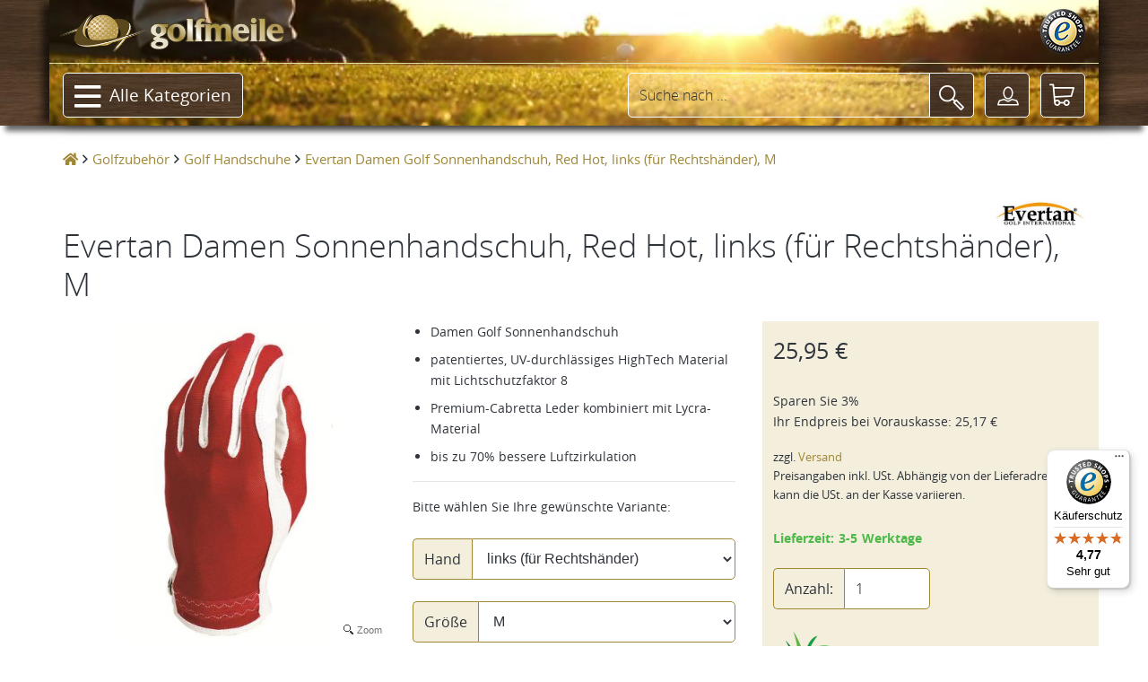

--- FILE ---
content_type: text/html; charset=UTF-8
request_url: https://golfmeile.de/evertan-damen-golf-sonnenhandschuh-red-hot-links-fuer-rechtshaender-m-p-210008657
body_size: 106491
content:
<!DOCTYPE HTML>
<html lang="de-DE" class="tel country-US">
<head>
<title>Evertan Damen Golf Sonnenhandschuh, Red Hot, links (für Rechtshänder), M</title>
<meta name="description" content="Evertan Damen Golf Sonnenhandschuh - UV-durchlässiger Golfhandschuh für Damen mit LSF 8. Design: Red Hot Golf Sonnenhandschuh, Golfhandschuh Sonne, Golfhandschuh LSF, Golf Handschuh Lipstick, Golf Glove Sun &copy;2026" />
<meta charset="utf-8" />
<meta name="viewport" content="width=device-width, initial-scale=1.0, minimal-ui" /><meta name="MobileOptimized" content="320" /><meta name="HandheldFriendly" content="true" />
<link rel="canonical" href="https://golfmeile.de/evertan-damen-golf-sonnenhandschuh-red-hot-p-210008651" />
<link rel="alternate" hreflang="de-at" href="https://golfmeile.at/evertan-damen-golf-sonnenhandschuh-red-hot-p-210008651" /><link rel="alternate" hreflang="de-ch" href="https://golfmeile.ch/evertan-damen-golf-sonnenhandschuh-red-hot-p-210008651" /><link rel="alternate" hreflang="de-de" href="https://golfmeile.de/evertan-damen-golf-sonnenhandschuh-red-hot-p-210008651" /><meta name="twitter:card" content="product">
<meta name="twitter:site" content="@golfmeile">
<meta name="twitter:image" content="https://golfmeile.de/imgproxy/thumbs/335/210008657/0/0-0-0-0-0-0-0-C-1000-1000.jpg">
<meta name="twitter:creator" content="@16x16">
<meta name="twitter:url" content="https://golfmeile.de/evertan-damen-sonnenhandschuh-red-hot-links-fuer-rechtshaender-m-p-210008657">
<meta name="twitter:title" content="Evertan Damen Golf Sonnenhandschuh, Red Hot, links (für Rechtshänder), M">
<meta name="twitter:description" content="Evertan Damen Golf Sonnenhandschuh - UV-durchlässiger Golfhandschuh für Damen mit LSF 8. Design: Red Hot">
<meta property="og:site_name" content="golfmeile" />
<meta property="og:type" content="product" />
<meta property="og:title" content="Evertan Damen Golf Sonnenhandschuh, Red Hot, links (für Rechtshänder), M" />
<meta property="og:description" content="Evertan Damen Golf Sonnenhandschuh - UV-durchlässiger Golfhandschuh für Damen mit LSF 8. Design: Red Hot" />
<meta property="og:image" content="https://golfmeile.de/imgproxy/thumbs/335/210008657/0/0-0-0-0-0-0-0-C-1000-1000.jpg" />
<meta property="og:url" content="https://golfmeile.de/evertan-damen-sonnenhandschuh-red-hot-links-fuer-rechtshaender-m-p-210008657" />
<meta property="og:price:amount" content="25.95" />
<meta property="og:price:currency" content="EUR" />
<meta property="product:brand" content="Evertan Golf" />
<meta property="product:availability" content="instock" />
<meta property="product:condition" content="new" />
<meta property="product:price:amount" content="25.95" />
<meta property="product:price:currency" content="EUR" />
<meta property="product:retailer_item_id" content="1217-LM" />
<meta name="author" content="golfmeile" />
<meta name="robots" content="index,follow,noodp,noydir" />
<meta name="alexaVerifyID" content="TLkGGZT2oDZrpvvGpMjLozLNbJU" />
<!-- TradeDoubler site verification 1529772 --> 
<link rel="P3Pv1" href="/w3c/p3p.xml" />

<meta name="mobile-web-app-capable" content="yes" /><meta name="apple-mobile-web-app-status-bar-style" content="black" /><meta name="apple-mobile-web-app-title" content="golfmeile.de" />
<link rel="apple-touch-icon" sizes="180x180" href="/assets/1.9.9/favicons/apple-touch-icon.png">
<link rel="icon" type="image/png" sizes="32x32" href="/assets/1.9.9/favicons/favicon-32x32.png">
<link rel="icon" type="image/png" sizes="16x16" href="/assets/1.9.9/favicons/favicon-16x16.png">
<link rel="manifest" href="/assets/1.9.9/favicons/site.webmanifest">
<link rel="mask-icon" href="/assets/1.9.9/favicons/safari-pinned-tab.svg" color="#5bbad5">
<link rel="shortcut icon" href="/assets/1.9.9/favicons/favicon.ico">
<meta name="msapplication-TileColor" content="#00a300">
<meta name="msapplication-config" content="/assets/1.9.9/favicons/browserconfig.xml">
<meta name="theme-color" content="#ffffff">
<meta name="application-name" content="golfmeile.de" />
<meta name="msapplication-tooltip" content="golfmeile.de besuchen">
<meta name="msapplication-starturl" content="./" />
<meta name="msapplication-navbutton-color" content="#FF3300" />
<meta name="msapplication-square70x70logo" content="/assets/1.9.9/favicons/favicon-128x128.png" />
<meta name="msapplication-square150x150logo" content="/assets/1.9.9/favicons/favicon-270x270.png" />
<meta name="msapplication-wide310x150logo" content="/assets/1.9.9/favicons/favicon-558x270.png" />
<meta name="msapplication-square310x310logo" content="/assets/1.9.9/favicons/favicon-558x558.png" />
<meta name="msapplication-TileColor" content="#00a300" />
<meta name="msapplication-TileImage" content="/assets/1.9.9/favicons/mstile-144x144.png" />
<meta name="msapplication-config" content="/assets/1.9.9/favicons/browserconfig.xml" />
<link rel="stylesheet" href="/assets/1.9.9/golfmeile.min.css">
<link rel="stylesheet" href="/assets/modallink.css">
<script>
  if ('serviceWorker' in navigator) {
    window.addEventListener('load', () => {
      navigator.serviceWorker.register('/service-worker.js');
    });
  }
</script>
<script src="/assets/1.9.9/golfmeile_head_async.js" async="async"></script>
<script src="/assets/1.9.9/golfmeile_head.js"></script>
<script src="/assets/js/vendor/jquery-modallink.js"></script>
<script async src="https://www.googletagmanager.com/gtag/js?id=G-YJEH3MCT7T"></script>
<script>
  window.dataLayer = window.dataLayer || [];
  function gtag(){dataLayer.push(arguments);}
  gtag('js', new Date());
  gtag('config', 'G-YJEH3MCT7T');  gtag('config', 'AW-1071287408', {'allow_enhanced_conversions':true});</script>
<!-- PayPal BEGIN -->
<script>
//  ;(function(a,t,o,m,s){a[m]=a[m]||[];a[m].push({t:new Date().getTime(),event:'snippetRun'});var f=t.getElementsByTagName(o)[0],e=t.createElement(o),d=m!=='paypalDDL'?'&m='+m:'';e.async=!0;e.src='https://www.paypal.com/tagmanager/pptm.js?id='+s+d;f.parentNode.insertBefore(e,f);})(window,document,'script','paypalDDL','19919f7d-2be5-4956-afb1-7f359ea722bc');
</script>
<!-- PayPal END -->
<!-- Meta Pixel Code -->
<script>
!function(f,b,e,v,n,t,s)
{if(f.fbq)return;n=f.fbq=function(){n.callMethod?
n.callMethod.apply(n,arguments):n.queue.push(arguments)};
if(!f._fbq)f._fbq=n;n.push=n;n.loaded=!0;n.version='2.0';
n.queue=[];t=b.createElement(e);t.async=!0;
t.src=v;s=b.getElementsByTagName(e)[0];
s.parentNode.insertBefore(t,s)}(window, document,'script',
'https://connect.facebook.net/en_US/fbevents.js');
fbq('init', '1522249968088250');
fbq('track', 'PageView');
</script>
<noscript><img height="1" width="1" style="display:none"
src="https://www.facebook.com/tr?id=1522249968088250&ev=PageView&noscript=1"
 alt="" /></noscript>
<!-- End Meta Pixel Code -->
</head>
<body  itemscope itemtype="https://schema.org/Webpage" data-page-type="M335P"
    >
<!-- Matomo Tag Manager -->
<script>
var _mtm = window._mtm = window._mtm || [];
_mtm.push({'mtm.startTime': (new Date().getTime()), 'event': 'mtm.Start'});
var d=document, g=d.createElement('script'), s=d.getElementsByTagName('script')[0];
g.async=true; g.src='https://analytics.dnsroute.de/js/container_mA59uEaw.js'; s.parentNode.insertBefore(g,s);
</script>
<!-- End Matomo Tag Manager -->
<!-- Matomo (self-hosted) -->
<script>
  var _paq = window._paq = window._paq || [];
  /* tracker methods like "setCustomDimension" should be called before "trackPageView" */

  _paq.push(["setDocumentTitle", document.domain + "/" + document.title]);
  _paq.push(["setDomains", ["*.golfmeile.de","*.golfmeile.at","*.golfmeile.ch"]]);
  _paq.push(["setExcludedQueryParams", ["sPsid"]]);
<!-- Matomo & Co Header //-->
try {

  _paq.push(['setEcommerceView',
            '210008657de',
            'Evertan Damen Sonnenhandschuh, Red Hot, links (für Rechtshänder), M',
            ''
            ]);
  _paq.push(['trackPageView']);
  _paq.push(['enableLinkTracking']);
  _paq.push(['enableHeartBeatTimer']);
} catch (error) { console.error(error); }

  (function() {
    var u="https://analytics.dnsroute.de/";
    _paq.push(['setTrackerUrl', u + 'matomo.php']);
    _paq.push(['setSiteId', '3']);
        //_paq.push(['appendToTrackingUrl', 'lat=39.9625&long=-83.0061']);
        var d=document, g=d.createElement('script'), s=d.getElementsByTagName('script')[0];
    g.async=true; g.src=u+'matomo.js'; s.parentNode.insertBefore(g,s);
  })();
</script>
<noscript>
<!-- Matomo Image Tracker-->
<img referrerpolicy="no-referrer-when-downgrade" src="https://analytics.dnsroute.de/matomo.php?idsite=3&amp;rec=1" style="border:0" alt="" />
</noscript>
<!-- End Matomo Code -->

<div id="maincanvas" class="canvas">
    <div id="cookie"></div>
<!--Header-->
<header id="golfmeileHeader" class="FixedTop" data-offset-top="500" data-stuck="600"><!--data-offset-top is when header converts to small variant and data-stuck when it becomes visible. Values in px represent position of scroll from top. Make sure there is at least 100px between those two values for smooth animation-->

    <div class="container">
      <div id="video-container">
        <video id="headervideo" autoplay loop muted preload poster="/assets/1.9.9/videos/headerBGvideo-poster.jpg">
          <source src="/assets/1.9.9/videos/headerBGvideo-big.mp4" type="video/mp4" />
          <source src="/assets/1.9.9/videos/headerBGvideo-big.ogv" type="video/ogv" />
          <source src="/assets/1.9.9/videos/headerBGvideo-big.webm" type="video/webm" />
        </video>
      </div>

      <div class="row first-row">
        <div class="col-lg-12 col-md-12 col-sm-12 clearfix">
          <a class="logo" data-href="/"><img src="/templates/golfmeile/media/golfmile_logo_line_with_swoosh.png" alt="golfmeile"/></a>
          <div class="trustlogos">
            <a data-href="/trusted-shops" class="trustedshops-link" title="Sicher einkaufen - Trusted Shops zertifiziert" rel="nofollow"></a>
          </div>
          <nav class="menu">
            <ul id="servicenavi4a"></ul>
          </nav>
        </div>
      </div>
      <div class="row second-row">
        <div class="col-lg-12 col-md-12 col-sm-12 clearfix">
          <div class="menu-toggle navbar-toggle" data-toggle="offcanvas" data-recalc="false" data-target=".navmenu" data-canvas="body" ><i class="far fa-bars"></i></div>
          <a class="mobile-logo" data-href="/">
            <img src="/templates/golfmeile/media/golfmeile_OHNE_swoosh_ball_h50.png" alt="golfmeile" />
          </a>
          <!--Main Menu-->
          <nav class="menu">
            <ul class="catalog">
              <li class="has-submenu top"><a class="btn btn-outlined-invert" href="#"><i class="far fa-bars"></i>Alle Kategorien<i class="fas fa-chevron-down"></i></a>
                <ul id="submenu1" class="submenu">
  <li><a href="/golfschlaeger-griffe-montagezubehoer-puttergriffe-winn-golf-pride-lamkin-c-136">Golfgriffe</a></li><li><a href="/golfschlaeger-fuer-kinder-und-jugendliche-c-46">Juniorgolf</a></li><li><a href="/golfbag-und-golftaschen-jucad-lanig-longridge-c-23">Golfbags / Golftaschen</a></li><li><a href="/golf-trolleys-golf-trolley-elektro-golf-trolley-guenstig-c-104">Golf Trolleys</a></li><li><a href="/golfgeschenke-geschenkideen-und-geschenke-fuer-golfer-und-golferinnen-c-75">Golfgeschenke</a></li><li><a href="/golfzubehoer-golfzubehoer-online-golf-zubehoer-tees-golftuecher-golfschirm-c-42">Golfzubehör</a></li><li><a href="/golfschlaeger-c-261">Golfschläger</a></li><li><a href="/wintergolf-c-95">Wintergolf</a></li><li><a href="/sonderangebote-c-219">Sonderangebote</a></li><li><a href="/neuheiten-aus-dem-golfsport-c-274">Neuheiten</a></li>                </ul>
              </li>
            </ul>
          </nav>
          <!--Toolbar-->
          <div class="toolbar group">

            <div class="cart-btn">
              <a class="btn btn-outlined-invert" href="/shopping_cart.php" aria-label="Warenkorb"><i class="icon-shopping-cart"></i><span>
                      </span></a>
              <!--Cart Dropdown-->
              <div class="cart-dropdown">
                <span></span><!--Small rectangle to overlap Cart button-->
                <div class="body">
                  <p class="h3">Sie haben leider noch nichts in Ihrem Warenkorb.</p>                </div>
                <div class="footer group">
                  <div class="buttons">
                    <a class="btn btn-outlined-invert" href="/checkout_shipping.php"><i class="icon-download"></i>Zur Kasse</a>
                    <a class="btn btn-outlined-invert" href="/shopping_cart.php"><i class="icon-shopping-cart"></i>Warenkorb</a>
                  </div>
                  <div class="total">0,00&nbsp;&euro;</div>
                </div>
              </div><!--Cart Dropdown Close-->
            </div><!--Cart Button End-->

            <div class="middle-btns">
                <a class="login-btn btn-outlined-invert" href="#" data-toggle="modal" data-target="#loginModal" title="Login"><i class="icon-profile"></i></a>
              </div>

              <button class="search-btn btn-outlined-invert" aria-label="Suche"><i class="icon-magnifier"></i></button>
          </div><!--Toolbar Close-->
      </div>

        <div class="searchbox clearfix">
          <form name="quick_find" action="https://golfmeile.de/suche" method="get" class="search-form clearfix closed" id="searchform" role="form" autocomplete="off">          <div class="form-group">
            <input type="text" class="form-control" name="keywords" id="search-hd" placeholder="Suche nach ..." data-placeholder="Suche nach ..." data-shortplaceholder="Suchen nach ...">
          </div>
          <div class="close-search"><i class="icon-delete"></i></div>
          <button type="submit" aria-label="Suche"><i class="icon-magnifier"></i></button>
          <div id="searchresults"></div>
          <input type="hidden" name="origin" value="normal" />
          </form>
        </div>

      </div>
    </div>
</header><!--Header Close-->
<!--Page Content--><div class=" page-content" itemscope itemtype="https://schema.org/Product"><ol class="breadcrumb" itemscope itemtype="http://schema.org/BreadcrumbList"><li itemprop="itemListElement" itemscope itemtype="http://schema.org/ListItem"><a class="home" href="https://golfmeile.de/" itemprop="item" aria-label="Startseite"><span class="fas fa-home"></span><meta itemprop="name" content="golfmeile" /><meta itemprop="position" content="1" /></a></li><li itemprop="itemListElement" itemscope itemtype="http://schema.org/ListItem"><a href="/golfzubehoer-golfzubehoer-online-golf-zubehoer-tees-golftuecher-golfschirm-c-42" itemprop="item"><span itemprop="name">Golfzubehör</span></a><meta itemprop="position" content="2" /></li><li itemprop="itemListElement" itemscope itemtype="http://schema.org/ListItem"><a href="/golf-handschuhe-c-43" itemprop="item"><span itemprop="name">Golf Handschuhe</span></a><meta itemprop="position" content="3" /></li><li class="current" itemprop="itemListElement" itemscope itemtype="http://schema.org/ListItem"><a href="/evertan-damen-golf-sonnenhandschuh-red-hot-links-fuer-rechtshaender-m-p-210008657" itemprop="item"><h1 class="h1breadcrumb" itemprop="name">Evertan Damen Golf Sonnenhandschuh, Red Hot, links (für Rechtshänder), M</h1></a><meta itemprop="position" content="4" /></li></ol><!--Catalog Single Item-->
          <section class="catalog-single">
            <div class="container">
              <div class="row mb-lg-4">  <div class="col-lg-12 col-md-12 col-sm-12 col-xs-12 m-b-md">    <div class="manufacturerImage">      <a href="/evertan-golf-m-335">        <img class="manufacturerinfografik" src="images/BRANDS/vendor/evertan.jpg" alt="Evertan Golf" title="Anklicken um alle Artikel von Evertan Golf anzusehen" />      </a>    </div>    <span class="product h1" itemprop="name" id="h1headline">Evertan Damen Sonnenhandschuh, Red Hot, links (für Rechtshänder), M</span>  </div></div><div class="row"><!--Tab1 (Products Description)-->
                  <div id="artikel">
                    <div class="container"><form name="cart_quantity" action="https://golfmeile.de/evertan-damen-sonnenhandschuh-red-hot-links-fuer-rechtshaender-m-p-210008657?action=add_product" method="post"  id="cartQuantityForm" onsubmit="return warenkorbcheck()"><div class="row"><div class="col-lg-4 col-md-4" id="imagecontainer"><div itemprop="image" itemscope="" itemtype="http://schema.org/ImageObject"><a href="/imgproxy/thumbs/335/210008657/0/0-0-0-0-0-0-0-C-1000-1000/evertan-damen-sonnenhandschuh-red-hot-links-fuer-rechtshaender-m.jpg" class="MagicZoomPlus" id="golfmeileImage" title="Evertan Damen Sonnenhandschuh, Red Hot, links (für Rechtshänder), M" rel="selectors-change:mouseover; selectors-mouseover-delay:100; selectors-effect:pounce;hint-position:br;expand-effect:linear;zoom-width:450;zoom-height:450;show-loading:false;"><img src="/imgproxy/thumbs/335/210008657/0/0-0-0-0-0-0-0-C-450-450/evertan-damen-sonnenhandschuh-red-hot-links-fuer-rechtshaender-m.jpg" alt="Evertan Damen Sonnenhandschuh, Red Hot, links (für Rechtshänder), M" title="Evertan Damen Sonnenhandschuh, Red Hot, links (für Rechtshänder), M" itemprop="contentURL" /><meta itemprop="name" content="/imgproxy/thumbs/335/210008657/0/0-0-0-0-0-0-0-C-100-100/evertan-damen-sonnenhandschuh-red-hot-links-fuer-rechtshaender-m.jpg" /></a></div></div><!--Second Column-->
                  <div class="col-lg-4 col-md-4"><div class="productShortInformation"><meta itemprop="url" content="https://golfmeile.de/evertan-damen-golf-sonnenhandschuh-red-hot-links-fuer-rechtshaender-m-p-210008657" /><div id="outerGratisInformation"></div><div class="js_sellingPoints"><ul class="sellingPoints"><li>Damen Golf Sonnenhandschuh</li><li>patentiertes, UV-durchlässiges HighTech Material mit Lichtschutzfaktor 8</li><li>Premium-Cabretta Leder kombiniert mit Lycra-Material</li><li>bis zu 70% bessere Luftzirkulation</li></ul></div><hr /><p>Bitte w&auml;hlen Sie Ihre gew&uuml;nschte Variante:</p><div class="form-group input-group"><div class="input-group-addon">Hand</div><select class="form-control" name="variation1" id="variation1" onchange="HiPerCommerce.changeVariation('FEN-1217x', this.options[this.selectedIndex].value,1,2, document.cart_quantity.variation1.options[document.cart_quantity.variation1.selectedIndex].value)"><option value="links--space--(f--ue--r--space--Rechtsh--ae--nder)" selected="selected"> links (für Rechtshänder)</option><option value="rechts--space--(f--ue--r--space--Linksh--ae--nder)"> rechts (für Linkshänder)</option></select></div><div class="form-group input-group"><div class="input-group-addon">Größe
</div><select class="form-control" name="variation2" id="variation2" onchange="HiPerCommerce.changeVariation('FEN-1217x', this.options[this.selectedIndex].value,2,2, document.cart_quantity.variation1.options[document.cart_quantity.variation1.selectedIndex].value, document.cart_quantity.variation2.options[document.cart_quantity.variation2.selectedIndex].value)"><option value="S">S</option><option value="M" selected="selected">M</option><option value="L">L</option><option value="XL">XL</option></select></div></div></div><div class="col-lg-4 col-md-4 placeholderBuyBox"><div id="buybox" class="buybox"><div class="buyboxInnerWrapper"><meta itemprop="gtin13" content="4250471410587" /><div id="price" class="price product_price" itemprop="offers" itemscope itemtype="https://schema.org/Offer"><meta itemprop="priceCurrency" content="EUR" /> <meta itemprop="itemCondition" itemtype="https://schema.org/OfferItemCondition" content="https://schema.org/NewCondition" /><link itemprop="availability" href="https://schema.org/InStock" /><p class="normalPrice"> <span id="normalPriceAmount" itemprop="price" content="25.95">25,95 €</span></p><div class="installments"><ul><li>Sparen Sie 3%<br />Ihr Endpreis bei <span class="prepaidinfo" title="Vorauskasse ist eine direkte Zahlung (ohne Zahlungsdienstleister) per Banküberweisung auf unser Konto.">Vorauskasse</span>: <span id="VZpreis">25,17 €</span></li></ul></div></div><div class="addon"><ul><li>zzgl. <a class="shippinglink" data-href64="aHR0cHM6Ly9nb2xmbWVpbGUuZGUvdmVyc2FuZGtvc3Rlbg==">Versand</a><br />Preisangaben inkl. USt. Abhängig von der Lieferadresse kann die USt. an der Kasse variieren.<br /><br /></li></ul></div><div id="STAFFELpricefield"></div><div id="deliverytime"><span class="green">Lieferzeit: 3-5 Werktage</span></div><div class="btn btn-primary is-hidden" id="soldoutbox"></div><div id="cartbuttonbox"><div id="alertmessage" class="alert hidden"></div><div class="row">  <div class="col-lg-12 col-md-12 col-sm-6 col-xs-12"><div class="quantity form-group input-group"><label class="input-group-addon" for="quantity">Anzahl:</label><input type="text" name="quantity" value="1" id="quantity" size="5" class="form-control" /></div>  </div>  <div class="col-lg-12 col-md-12 col-sm-6 col-xs-12"><button type="submit" name="subme" id="subme"><img id="warenkorbimage" src="/templates/golfmeile/media/in_den_warenkorb_button_active.png" alt="In den Warenkorb" /></button><input type="hidden" name="products_id" value="210008657" id="productID" /><input type="hidden" name="products_id_IO" value="1" id="productsIDIO" />  </div></div></div><hr /><a class="askQuestion" onclick="ga('send', 'event',  'Product', 'Contact', 'Question',210008651);" data-href64="aHR0cHM6Ly9nb2xmbWVpbGUuZGUva29udGFrdGZvcm11bGFyP3BJZD0yMTAwMDg2NTc=">Sie haben eine <b>Frage</b>?</a></div></div></div></div></form></div><!--Tab2 (Details)-->
            <div class="container" id="details"><div class="row"><div class="col-lg-8 col-md-8 col-sm-12 col-xs-12"><div class="page-header light"><h2 class="h2">Produktbeschreibung</h2></div></div></div><div class="row"><div class="col-lg-2 col-md-2 hidden-sm hidden-xs" id="detail-image" itemscope itemtype="https://schema.org/ImageObject"><img src="/imgproxy/thumbs/335/210008657/0/0-0-1-1-0-0-0-T-175-250/evertan-damen-sonnenhandschuh-red-hot-links-fuer-rechtshaender-m.jpg" alt="Evertan Damen Sonnenhandschuh, Red Hot, links (für Rechtshänder), M" title="Evertan Damen Sonnenhandschuh, Red Hot, links (für Rechtshänder), M" itemprop="contentURL" /></div><div class="col-lg-6 col-md-6 col-sm-12 col-xs-12"><h3 class="inherit" id="detail-title">Evertan Damen Sonnenhandschuh, Red Hot, links (für Rechtshänder), M</h3><div id="characteristics" class="variationCharacteristics detailTable js-detail-description" itemprop="description"><p><strong>Evertan Sonnen-Golfhandschuh f&uuml;r Damen</strong></p>
<p>Mit diesem Sonnenhandschuh von Evertan sind Sie <span style="text-decoration: underline;">immer gebr&auml;unt</span> - auch und vor allem an den H&auml;nden! Vorbei sind die Zeiten unsch&ouml;ner R&auml;nder an einer Hand, weil Ihr bsiheriger Golfhandschuh kein UV-Licht durchgelassen hat.</p>
<ul>
<li>patentiertes, UV-durchl&auml;ssiges HighTech Material mit Lichtschutzfaktor 8</li>
<li>Premium-Cabretta Leder kombiniert mit Lycra-Material</li>
<li>bis zu 70% bessere Luftzirkulation</li>
<li>Ihre Hand bleibt auch bei langem Tragen k&uuml;hl und trocken</li>
<li>f&uuml;r Links- und Rechtsh&auml;nder erh&auml;ltlich</li>
<li>Damengr&ouml;&szlig;en: S, M, L, XL</li>
</ul></div><hr /><p><a class="btn btn-primary btn-xs" href="https://golfmeile.de/evertan-damen-sonnenhandschuh-red-hot-links-fuer-rechtshaender-m-p-210008657/pdf" onclick="ga('send', 'event',  'Product', 'View', 'PDF',210008651);" target="_blank">Produktbeschreibung als PDF</a></p></div></div></div><!--Tab3 (Tech Specs)-->
                <div class="container" id="tecdata"><div class="row"><div class="col-lg-8 col-md-8 col-sm-12 col-xs-12"><div class="page-header light"><h2 class="h2" id="tecdata-title">Technische Daten für Evertan Damen Sonnenhandschuh, Red Hot, links (für Rechtshänder), M</h2></div></div></div><div class="row"><div class="col-lg-2 col-md-2 hidden-sm hidden-xs" id="tecdata-image" itemscope itemtype="https://schema.org/ImageObject"><img src="/imgproxy/thumbs/335/210008657/0/0-0-1-1-0-0-0-T-175-250/evertan-damen-sonnenhandschuh-red-hot-links-fuer-rechtshaender-m.jpg" alt="Evertan Damen Sonnenhandschuh, Red Hot, links (für Rechtshänder), M" title="Evertan Damen Sonnenhandschuh, Red Hot, links (für Rechtshänder), M" itemprop="contentURL" /></div><div class="col-lg-6 col-md-6 col-sm-12 col-xs-12"><div id="tecdata-content"><div class="item"><div class="row"><div class="col-lg-4 col-md-4 col-sm-3 col-xs-4"><p><strong>Marke</strong></p></div><div class="col-lg-8 col-md-8 col-sm-9 col-xs-8"><p itemprop="brand">Evertan Golf</p></div></div></div><div class="item"><div class="row"><div class="col-lg-4 col-md-4 col-sm-3 col-xs-4"><p><strong>Farbe</strong></p></div><div class="col-lg-8 col-md-8 col-sm-9 col-xs-8"><p>weiß/Oberseite rot</p></div></div></div><div class="item"><div class="row"><div class="col-lg-4 col-md-4 col-sm-3 col-xs-4"><p><strong>Material</strong></p></div><div class="col-lg-8 col-md-8 col-sm-9 col-xs-8"><p>Cabretta Leder mit Lycra</p></div></div></div><div class="item"><div class="row"><div class="col-lg-4 col-md-4 col-sm-3 col-xs-4"><p><strong>Handschuhgröße</strong></p></div><div class="col-lg-8 col-md-8 col-sm-9 col-xs-8"><p>M</p></div></div></div><div class="item"><div class="row"><div class="col-lg-4 col-md-4 col-sm-3 col-xs-4"><p><strong>Handschuhtyp</strong></p></div><div class="col-lg-8 col-md-8 col-sm-9 col-xs-8"><p>UV-durchlässig</p></div></div></div></div></div></div></div><div style="clear:left" class="col-lg-2 col-md-2 hidden-sm hidden-xs"></div><div class="col-lg-6 col-md-6 col-sm-12 col-xs-12"><p>
  <a class="btn btn-primary btn-xs" data-toggle="collapse" href="#productSafetyInformation" role="button" aria-expanded="false" aria-controls="productSafetyInformation">
    Produktsicherheit
  </a>
</p>
<div class="collapse" id="productSafetyInformation"><div class="card card-body"><small><p>Evertan Golf International<br />1300 E. 223rd St. Unit 402<br />CA 90745 Carson<br />USA</p>
<p>info@evertan.com</p>
<p>Einfuhr &uuml;ber</p>
<p>around-golf.<br />Zeppelinstr. 7<br />76726 Germersheim<br />Germany</p>
<p>service@around-golf.com</p></small></div></div></div>        </div>
              </div>
            </div>
          </section><div class="container"><div class="row"><div id="variationofartikel">
                            <div class="container">
                              <div class="row">
                                <section class="catalog-grid">
                                  <div class="page-header"><h2 class="h2">Varianten des Artikels</h2></div>
                                  <div class="container">
                                    <div class="row">
                                      <!--Column 1-->
                                      <div class="col-lg-12 col-md-12 col-sm-12 col-xs-12">
                                      <div class="product-carousel owl-carousel"><div class="col-lg-12 col-md-12 col-sm-12 col-xs-12 item">
                        <div class="tile" itemprop="isSimilarTo" itemscope itemtype="http://schema.org/Product">
                        <div class="badges"><meta itemprop="url" content="/evertan-damen-golf-sonnenhandschuh-red-hot-rechts-fuer-linkshaender-s-p-210008652" /></div><div itemprop="offers" itemscope itemtype="http://schema.org/Offer"><meta itemprop="priceCurrency" content="EUR" /><link itemprop="availability" href="http://schema.org/InStock"/>
                        <meta itemprop="itemCondition" itemtype="http://schema.org/OfferItemCondition" content="http://schema.org/NewCondition" /></div>
                        <a data-href64="L2V2ZXJ0YW4tZGFtZW4tZ29sZi1zb25uZW5oYW5kc2NodWgtcmVkLWhvdC1yZWNodHMtZnVlci1saW5rc2hhZW5kZXItcy1wLTIxMDAwODY1Mg==" title="Evertan Damen Sonnenhandschuh Red Hot rechts für Linkshänder S"><img itemprop="image" class="lazyload" data-src="/imgproxy/thumbs/335/210008652/0/11-0-0-0-0-0-0-C-250-250/evertan-damen-sonnenhandschuh-red-hot-rechts-fuer-linkshaender-s.jpg" alt="Evertan Damen Sonnenhandschuh Red Hot rechts für Linkshänder S"/></a>
                          <div class="footer">
                            <a href="/evertan-damen-golf-sonnenhandschuh-red-hot-rechts-fuer-linkshaender-s-p-210008652" itemprop="name" title="Evertan Damen Sonnenhandschuh Red Hot rechts für Linkshänder S">Evertan Damen Sonnenhandschuh, Red Hot, rechts (für Linkshänder), S</a>
                          </div>
                        </div>
                      </div><div class="col-lg-12 col-md-12 col-sm-12 col-xs-12 item">
                        <div class="tile" itemprop="isSimilarTo" itemscope itemtype="http://schema.org/Product">
                        <div class="badges"><meta itemprop="url" content="/evertan-damen-golf-sonnenhandschuh-red-hot-rechts-fuer-linkshaender-m-p-210008653" /></div><div itemprop="offers" itemscope itemtype="http://schema.org/Offer"><meta itemprop="priceCurrency" content="EUR" /><link itemprop="availability" href="http://schema.org/InStock"/>
                        <meta itemprop="itemCondition" itemtype="http://schema.org/OfferItemCondition" content="http://schema.org/NewCondition" /></div>
                        <a data-href64="L2V2ZXJ0YW4tZGFtZW4tZ29sZi1zb25uZW5oYW5kc2NodWgtcmVkLWhvdC1yZWNodHMtZnVlci1saW5rc2hhZW5kZXItbS1wLTIxMDAwODY1Mw==" title="Evertan Damen Sonnenhandschuh Red Hot rechts für Linkshänder M"><img itemprop="image" class="lazyload" data-src="/imgproxy/thumbs/335/210008653/0/11-0-0-0-0-0-0-C-250-250/evertan-damen-sonnenhandschuh-red-hot-rechts-fuer-linkshaender-m.jpg" alt="Evertan Damen Sonnenhandschuh Red Hot rechts für Linkshänder M"/></a>
                          <div class="footer">
                            <a href="/evertan-damen-golf-sonnenhandschuh-red-hot-rechts-fuer-linkshaender-m-p-210008653" itemprop="name" title="Evertan Damen Sonnenhandschuh Red Hot rechts für Linkshänder M">Evertan Damen Sonnenhandschuh, Red Hot, rechts (für Linkshänder), M</a>
                          </div>
                        </div>
                      </div><div class="col-lg-12 col-md-12 col-sm-12 col-xs-12 item">
                        <div class="tile" itemprop="isSimilarTo" itemscope itemtype="http://schema.org/Product">
                        <div class="badges"><meta itemprop="url" content="/evertan-damen-golf-sonnenhandschuh-red-hot-rechts-fuer-linkshaender-l-p-210008654" /></div><div itemprop="offers" itemscope itemtype="http://schema.org/Offer"><meta itemprop="priceCurrency" content="EUR" /><link itemprop="availability" href="http://schema.org/InStock"/>
                        <meta itemprop="itemCondition" itemtype="http://schema.org/OfferItemCondition" content="http://schema.org/NewCondition" /></div>
                        <a data-href64="L2V2ZXJ0YW4tZGFtZW4tZ29sZi1zb25uZW5oYW5kc2NodWgtcmVkLWhvdC1yZWNodHMtZnVlci1saW5rc2hhZW5kZXItbC1wLTIxMDAwODY1NA==" title="Evertan Damen Sonnenhandschuh Red Hot rechts für Linkshänder L"><img itemprop="image" class="lazyload" data-src="/imgproxy/thumbs/335/210008654/0/11-0-0-0-0-0-0-C-250-250/evertan-damen-sonnenhandschuh-red-hot-rechts-fuer-linkshaender-l.jpg" alt="Evertan Damen Sonnenhandschuh Red Hot rechts für Linkshänder L"/></a>
                          <div class="footer">
                            <a href="/evertan-damen-golf-sonnenhandschuh-red-hot-rechts-fuer-linkshaender-l-p-210008654" itemprop="name" title="Evertan Damen Sonnenhandschuh Red Hot rechts für Linkshänder L">Evertan Damen Sonnenhandschuh, Red Hot, rechts (für Linkshänder), L</a>
                          </div>
                        </div>
                      </div><div class="col-lg-12 col-md-12 col-sm-12 col-xs-12 item">
                        <div class="tile" itemprop="isSimilarTo" itemscope itemtype="http://schema.org/Product">
                        <div class="badges"><meta itemprop="url" content="/evertan-damen-golf-sonnenhandschuh-red-hot-rechts-fuer-linkshaender-xl-p-210008655" /></div><div itemprop="offers" itemscope itemtype="http://schema.org/Offer"><meta itemprop="priceCurrency" content="EUR" /><link itemprop="availability" href="http://schema.org/InStock"/>
                        <meta itemprop="itemCondition" itemtype="http://schema.org/OfferItemCondition" content="http://schema.org/NewCondition" /></div>
                        <a data-href64="L2V2ZXJ0YW4tZGFtZW4tZ29sZi1zb25uZW5oYW5kc2NodWgtcmVkLWhvdC1yZWNodHMtZnVlci1saW5rc2hhZW5kZXIteGwtcC0yMTAwMDg2NTU=" title="Evertan Damen Sonnenhandschuh Red Hot rechts für Linkshänder XL"><img itemprop="image" class="lazyload" data-src="/imgproxy/thumbs/335/210008655/0/11-0-0-0-0-0-0-C-250-250/evertan-damen-sonnenhandschuh-red-hot-rechts-fuer-linkshaender-xl.jpg" alt="Evertan Damen Sonnenhandschuh Red Hot rechts für Linkshänder XL"/></a>
                          <div class="footer">
                            <a href="/evertan-damen-golf-sonnenhandschuh-red-hot-rechts-fuer-linkshaender-xl-p-210008655" itemprop="name" title="Evertan Damen Sonnenhandschuh Red Hot rechts für Linkshänder XL">Evertan Damen Sonnenhandschuh, Red Hot, rechts (für Linkshänder), XL</a>
                          </div>
                        </div>
                      </div><div class="col-lg-12 col-md-12 col-sm-12 col-xs-12 item">
                        <div class="tile" itemprop="isSimilarTo" itemscope itemtype="http://schema.org/Product">
                        <div class="badges"><meta itemprop="url" content="/evertan-damen-golf-sonnenhandschuh-red-hot-links-fuer-rechtshaender-s-p-210008656" /></div><div itemprop="offers" itemscope itemtype="http://schema.org/Offer"><meta itemprop="priceCurrency" content="EUR" /><link itemprop="availability" href="http://schema.org/InStock"/>
                        <meta itemprop="itemCondition" itemtype="http://schema.org/OfferItemCondition" content="http://schema.org/NewCondition" /></div>
                        <a data-href64="L2V2ZXJ0YW4tZGFtZW4tZ29sZi1zb25uZW5oYW5kc2NodWgtcmVkLWhvdC1saW5rcy1mdWVyLXJlY2h0c2hhZW5kZXItcy1wLTIxMDAwODY1Ng==" title="Evertan Damen Sonnenhandschuh Red Hot links für Rechtshänder S"><img itemprop="image" class="lazyload" data-src="/imgproxy/thumbs/335/210008656/0/11-0-0-0-0-0-0-C-250-250/evertan-damen-sonnenhandschuh-red-hot-links-fuer-rechtshaender-s.jpg" alt="Evertan Damen Sonnenhandschuh Red Hot links für Rechtshänder S"/></a>
                          <div class="footer">
                            <a href="/evertan-damen-golf-sonnenhandschuh-red-hot-links-fuer-rechtshaender-s-p-210008656" itemprop="name" title="Evertan Damen Sonnenhandschuh Red Hot links für Rechtshänder S">Evertan Damen Sonnenhandschuh, Red Hot, links (für Rechtshänder), S</a>
                          </div>
                        </div>
                      </div><div class="col-lg-12 col-md-12 col-sm-12 col-xs-12 item">
                        <div class="tile" itemprop="isSimilarTo" itemscope itemtype="http://schema.org/Product">
                        <div class="badges"><meta itemprop="url" content="/evertan-damen-golf-sonnenhandschuh-red-hot-links-fuer-rechtshaender-m-p-210008657" /></div><div itemprop="offers" itemscope itemtype="http://schema.org/Offer"><meta itemprop="priceCurrency" content="EUR" /><link itemprop="availability" href="http://schema.org/InStock"/>
                        <meta itemprop="itemCondition" itemtype="http://schema.org/OfferItemCondition" content="http://schema.org/NewCondition" /></div>
                        <a data-href64="L2V2ZXJ0YW4tZGFtZW4tZ29sZi1zb25uZW5oYW5kc2NodWgtcmVkLWhvdC1saW5rcy1mdWVyLXJlY2h0c2hhZW5kZXItbS1wLTIxMDAwODY1Nw==" title="Evertan Damen Sonnenhandschuh Red Hot links für Rechtshänder M"><img itemprop="image" class="lazyload" data-src="/imgproxy/thumbs/335/210008657/0/11-0-0-0-0-0-0-C-250-250/evertan-damen-sonnenhandschuh-red-hot-links-fuer-rechtshaender-m.jpg" alt="Evertan Damen Sonnenhandschuh Red Hot links für Rechtshänder M"/></a>
                          <div class="footer">
                            <a data-href64="L2V2ZXJ0YW4tZGFtZW4tZ29sZi1zb25uZW5oYW5kc2NodWgtcmVkLWhvdC1saW5rcy1mdWVyLXJlY2h0c2hhZW5kZXItbS1wLTIxMDAwODY1Nw==" itemprop="name" title="Evertan Damen Sonnenhandschuh Red Hot links für Rechtshänder M">Evertan Damen Sonnenhandschuh, Red Hot, links (für Rechtshänder), M</a>
                          </div>
                        </div>
                      </div><div class="col-lg-12 col-md-12 col-sm-12 col-xs-12 item">
                        <div class="tile" itemprop="isSimilarTo" itemscope itemtype="http://schema.org/Product">
                        <div class="badges"><meta itemprop="url" content="/evertan-damen-golf-sonnenhandschuh-red-hot-links-fuer-rechtshaender-l-p-210008658" /></div><div itemprop="offers" itemscope itemtype="http://schema.org/Offer"><meta itemprop="priceCurrency" content="EUR" /><link itemprop="availability" href="http://schema.org/InStock"/>
                        <meta itemprop="itemCondition" itemtype="http://schema.org/OfferItemCondition" content="http://schema.org/NewCondition" /></div>
                        <a data-href64="L2V2ZXJ0YW4tZGFtZW4tZ29sZi1zb25uZW5oYW5kc2NodWgtcmVkLWhvdC1saW5rcy1mdWVyLXJlY2h0c2hhZW5kZXItbC1wLTIxMDAwODY1OA==" title="Evertan Damen Sonnenhandschuh Red Hot links für Rechtshänder L"><img itemprop="image" class="lazyload" data-src="/imgproxy/thumbs/335/210008658/0/11-0-0-0-0-0-0-C-250-250/evertan-damen-sonnenhandschuh-red-hot-links-fuer-rechtshaender-l.jpg" alt="Evertan Damen Sonnenhandschuh Red Hot links für Rechtshänder L"/></a>
                          <div class="footer">
                            <a href="/evertan-damen-golf-sonnenhandschuh-red-hot-links-fuer-rechtshaender-l-p-210008658" itemprop="name" title="Evertan Damen Sonnenhandschuh Red Hot links für Rechtshänder L">Evertan Damen Sonnenhandschuh, Red Hot, links (für Rechtshänder), L</a>
                          </div>
                        </div>
                      </div><div class="col-lg-12 col-md-12 col-sm-12 col-xs-12 item">
                        <div class="tile" itemprop="isSimilarTo" itemscope itemtype="http://schema.org/Product">
                        <div class="badges"><meta itemprop="url" content="/evertan-damen-golf-sonnenhandschuh-red-hot-links-fuer-rechtshaender-xl-p-210008659" /></div><div itemprop="offers" itemscope itemtype="http://schema.org/Offer"><meta itemprop="priceCurrency" content="EUR" /><link itemprop="availability" href="http://schema.org/InStock"/>
                        <meta itemprop="itemCondition" itemtype="http://schema.org/OfferItemCondition" content="http://schema.org/NewCondition" /></div>
                        <a data-href64="L2V2ZXJ0YW4tZGFtZW4tZ29sZi1zb25uZW5oYW5kc2NodWgtcmVkLWhvdC1saW5rcy1mdWVyLXJlY2h0c2hhZW5kZXIteGwtcC0yMTAwMDg2NTk=" title="Evertan Damen Sonnenhandschuh Red Hot links für Rechtshänder XL"><img itemprop="image" class="lazyload" data-src="/imgproxy/thumbs/335/210008659/0/11-0-0-0-0-0-0-C-250-250/evertan-damen-sonnenhandschuh-red-hot-links-fuer-rechtshaender-xl.jpg" alt="Evertan Damen Sonnenhandschuh Red Hot links für Rechtshänder XL"/></a>
                          <div class="footer">
                            <a href="/evertan-damen-golf-sonnenhandschuh-red-hot-links-fuer-rechtshaender-xl-p-210008659" itemprop="name" title="Evertan Damen Sonnenhandschuh Red Hot links für Rechtshänder XL">Evertan Damen Sonnenhandschuh, Red Hot, links (für Rechtshänder), XL</a>
                          </div>
                        </div>
                      </div></div></div></div></div></section></div></div></div><div id="moremanufacturer">
                            <div class="container">
                              <div class="row">
                                <section class="catalog-grid">
                                <div class="page-header"><h2 class="h2">Mehr von Evertan Golf</h2></div>
                                  <div class="container">
                                    <div class="row">
                                      <!--Column 1-->
                                      <div class="col-lg-12 col-md-12 col-sm-12 col-xs-12">
                                        <div class="product-carousel owl-carousel"><div class="col-lg-12 col-md-12 col-sm-12 col-xs-12 item">
                        <div class="tile" itemprop="isAccessoryOrSparePartFor" itemscope itemtype="http://schema.org/Product">
                        <div class="badges"><meta itemprop="url" content="/evertan-three-quarter-damen-golf-sonnenhandschuh-safari-p-210011175" /></div><div itemprop="offers" itemscope itemtype="http://schema.org/Offer"><meta itemprop="priceCurrency" content="EUR" /><link itemprop="availability" href="http://schema.org/InStock"/>
                        <meta itemprop="itemCondition" itemtype="http://schema.org/OfferItemCondition" content="http://schema.org/NewCondition" /></div>
                        <a data-href64="L2V2ZXJ0YW4tdGhyZWUtcXVhcnRlci1kYW1lbi1nb2xmLXNvbm5lbmhhbmRzY2h1aC1zYWZhcmktcC0yMTAwMTExNzU=" title="Evertan ThreeQuarter Damen Sonnenhandschuh Safari"><img itemprop="image" class="lazyload" data-src="/imgproxy/thumbs/335/210011175/0/11-0-0-0-0-0-0-C-250-250/evertan-three-quarter-damen-sonnenhandschuh-safari.jpg" alt="Evertan ThreeQuarter Damen Sonnenhandschuh Safari"/></a>
                          <div class="footer">
                            <a data-href64="L2V2ZXJ0YW4tdGhyZWUtcXVhcnRlci1kYW1lbi1nb2xmLXNvbm5lbmhhbmRzY2h1aC1zYWZhcmktcC0yMTAwMTExNzU=" itemprop="name" title="Evertan ThreeQuarter Damen Sonnenhandschuh Safari">Evertan Three-Quarter Damen Sonnenhandschuh, Safari</a>
                          </div>
                        </div>
                      </div><div class="col-lg-12 col-md-12 col-sm-12 col-xs-12 item">
                        <div class="tile" itemprop="isAccessoryOrSparePartFor" itemscope itemtype="http://schema.org/Product">
                        <div class="badges"><meta itemprop="url" content="/evertan-damen-golf-sonnenhandschuh-black-hearts-p-210008768" /></div><div itemprop="offers" itemscope itemtype="http://schema.org/Offer"><meta itemprop="priceCurrency" content="EUR" /><link itemprop="availability" href="http://schema.org/InStock"/>
                        <meta itemprop="itemCondition" itemtype="http://schema.org/OfferItemCondition" content="http://schema.org/NewCondition" /></div>
                        <a data-href64="L2V2ZXJ0YW4tZGFtZW4tZ29sZi1zb25uZW5oYW5kc2NodWgtYmxhY2staGVhcnRzLXAtMjEwMDA4NzY4" title="Evertan Damen Sonnenhandschuh Black Hearts"><img itemprop="image" class="lazyload" data-src="/imgproxy/thumbs/335/210008768/0/11-0-0-0-0-0-0-C-250-250/evertan-damen-sonnenhandschuh-black-hearts.jpg" alt="Evertan Damen Sonnenhandschuh Black Hearts"/></a>
                          <div class="footer">
                            <a data-href64="L2V2ZXJ0YW4tZGFtZW4tZ29sZi1zb25uZW5oYW5kc2NodWgtYmxhY2staGVhcnRzLXAtMjEwMDA4NzY4" itemprop="name" title="Evertan Damen Sonnenhandschuh Black Hearts">Evertan Damen Sonnenhandschuh, Black Hearts</a>
                          </div>
                        </div>
                      </div><div class="col-lg-12 col-md-12 col-sm-12 col-xs-12 item">
                        <div class="tile" itemprop="isAccessoryOrSparePartFor" itemscope itemtype="http://schema.org/Product">
                        <div class="badges"><meta itemprop="url" content="/evertan-damen-golf-sonnenhandschuh-blue-ice-p-210008777" /></div><div itemprop="offers" itemscope itemtype="http://schema.org/Offer"><meta itemprop="priceCurrency" content="EUR" /><link itemprop="availability" href="http://schema.org/InStock"/>
                        <meta itemprop="itemCondition" itemtype="http://schema.org/OfferItemCondition" content="http://schema.org/NewCondition" /></div>
                        <a data-href64="L2V2ZXJ0YW4tZGFtZW4tZ29sZi1zb25uZW5oYW5kc2NodWgtYmx1ZS1pY2UtcC0yMTAwMDg3Nzc=" title="Evertan Damen Sonnenhandschuh Blue Ice"><img itemprop="image" class="lazyload" data-src="/imgproxy/thumbs/335/210008777/0/11-0-0-0-0-0-0-C-250-250/evertan-damen-sonnenhandschuh-blue-ice.jpg" alt="Evertan Damen Sonnenhandschuh Blue Ice"/></a>
                          <div class="footer">
                            <a data-href64="L2V2ZXJ0YW4tZGFtZW4tZ29sZi1zb25uZW5oYW5kc2NodWgtYmx1ZS1pY2UtcC0yMTAwMDg3Nzc=" itemprop="name" title="Evertan Damen Sonnenhandschuh Blue Ice">Evertan Damen Sonnenhandschuh, Blue Ice</a>
                          </div>
                        </div>
                      </div><div class="col-lg-12 col-md-12 col-sm-12 col-xs-12 item">
                        <div class="tile" itemprop="isAccessoryOrSparePartFor" itemscope itemtype="http://schema.org/Product">
                        <div class="badges"><meta itemprop="url" content="/evertan-damen-golf-sonnenhandschuh-morocco-p-210008786" /></div><div itemprop="offers" itemscope itemtype="http://schema.org/Offer"><meta itemprop="priceCurrency" content="EUR" /><link itemprop="availability" href="http://schema.org/InStock"/>
                        <meta itemprop="itemCondition" itemtype="http://schema.org/OfferItemCondition" content="http://schema.org/NewCondition" /></div>
                        <a data-href64="L2V2ZXJ0YW4tZGFtZW4tZ29sZi1zb25uZW5oYW5kc2NodWgtbW9yb2Njby1wLTIxMDAwODc4Ng==" title="Evertan Damen Sonnenhandschuh Morocco"><img itemprop="image" class="lazyload" data-src="/imgproxy/thumbs/335/210008786/0/11-0-0-0-0-0-0-C-250-250/evertan-damen-sonnenhandschuh-morocco.jpg" alt="Evertan Damen Sonnenhandschuh Morocco"/></a>
                          <div class="footer">
                            <a data-href64="L2V2ZXJ0YW4tZGFtZW4tZ29sZi1zb25uZW5oYW5kc2NodWgtbW9yb2Njby1wLTIxMDAwODc4Ng==" itemprop="name" title="Evertan Damen Sonnenhandschuh Morocco">Evertan Damen Sonnenhandschuh, Morocco</a>
                          </div>
                        </div>
                      </div><div class="col-lg-12 col-md-12 col-sm-12 col-xs-12 item">
                        <div class="tile" itemprop="isAccessoryOrSparePartFor" itemscope itemtype="http://schema.org/Product">
                        <div class="badges"><meta itemprop="url" content="/evertan-damen-golf-sonnenhandschuh-bubblez-p-210008795" /></div><div itemprop="offers" itemscope itemtype="http://schema.org/Offer"><meta itemprop="priceCurrency" content="EUR" /><link itemprop="availability" href="http://schema.org/InStock"/>
                        <meta itemprop="itemCondition" itemtype="http://schema.org/OfferItemCondition" content="http://schema.org/NewCondition" /></div>
                        <a data-href64="L2V2ZXJ0YW4tZGFtZW4tZ29sZi1zb25uZW5oYW5kc2NodWgtYnViYmxlei1wLTIxMDAwODc5NQ==" title="Evertan Damen Sonnenhandschuh Bubblez"><img itemprop="image" class="lazyload" data-src="/imgproxy/thumbs/335/210008795/0/11-0-0-0-0-0-0-C-250-250/evertan-damen-sonnenhandschuh-bubblez.jpg" alt="Evertan Damen Sonnenhandschuh Bubblez"/></a>
                          <div class="footer">
                            <a data-href64="L2V2ZXJ0YW4tZGFtZW4tZ29sZi1zb25uZW5oYW5kc2NodWgtYnViYmxlei1wLTIxMDAwODc5NQ==" itemprop="name" title="Evertan Damen Sonnenhandschuh Bubblez">Evertan Damen Sonnenhandschuh, Bubblez</a>
                          </div>
                        </div>
                      </div><div class="col-lg-12 col-md-12 col-sm-12 col-xs-12 item">
                        <div class="tile" itemprop="isAccessoryOrSparePartFor" itemscope itemtype="http://schema.org/Product">
                        <div class="badges"><meta itemprop="url" content="/evertan-damen-golf-sonnenhandschuh-bed-of-daisey-p-210008804" /></div><div itemprop="offers" itemscope itemtype="http://schema.org/Offer"><meta itemprop="priceCurrency" content="EUR" /><link itemprop="availability" href="http://schema.org/InStock"/>
                        <meta itemprop="itemCondition" itemtype="http://schema.org/OfferItemCondition" content="http://schema.org/NewCondition" /></div>
                        <a data-href64="L2V2ZXJ0YW4tZGFtZW4tZ29sZi1zb25uZW5oYW5kc2NodWgtYmVkLW9mLWRhaXNleS1wLTIxMDAwODgwNA==" title="Evertan Damen Sonnenhandschuh Bed of Daisey"><img itemprop="image" class="lazyload" data-src="/imgproxy/thumbs/335/210008804/0/11-0-0-0-0-0-0-C-250-250/evertan-damen-sonnenhandschuh-bed-of-daisey.jpg" alt="Evertan Damen Sonnenhandschuh Bed of Daisey"/></a>
                          <div class="footer">
                            <a data-href64="L2V2ZXJ0YW4tZGFtZW4tZ29sZi1zb25uZW5oYW5kc2NodWgtYmVkLW9mLWRhaXNleS1wLTIxMDAwODgwNA==" itemprop="name" title="Evertan Damen Sonnenhandschuh Bed of Daisey">Evertan Damen Sonnenhandschuh, Bed of Daisey</a>
                          </div>
                        </div>
                      </div><div class="col-lg-12 col-md-12 col-sm-12 col-xs-12 item">
                        <div class="tile" itemprop="isAccessoryOrSparePartFor" itemscope itemtype="http://schema.org/Product">
                        <div class="badges"><meta itemprop="url" content="/evertan-damen-golf-sonnenhandschuh-island-princess-p-210008813" /></div><div itemprop="offers" itemscope itemtype="http://schema.org/Offer"><meta itemprop="priceCurrency" content="EUR" /><link itemprop="availability" href="http://schema.org/InStock"/>
                        <meta itemprop="itemCondition" itemtype="http://schema.org/OfferItemCondition" content="http://schema.org/NewCondition" /></div>
                        <a data-href64="L2V2ZXJ0YW4tZGFtZW4tZ29sZi1zb25uZW5oYW5kc2NodWgtaXNsYW5kLXByaW5jZXNzLXAtMjEwMDA4ODEz" title="Evertan Damen Sonnenhandschuh Island Princess"><img itemprop="image" class="lazyload" data-src="/imgproxy/thumbs/335/210008813/0/11-0-0-0-0-0-0-C-250-250/evertan-damen-sonnenhandschuh-island-princess.jpg" alt="Evertan Damen Sonnenhandschuh Island Princess"/></a>
                          <div class="footer">
                            <a data-href64="L2V2ZXJ0YW4tZGFtZW4tZ29sZi1zb25uZW5oYW5kc2NodWgtaXNsYW5kLXByaW5jZXNzLXAtMjEwMDA4ODEz" itemprop="name" title="Evertan Damen Sonnenhandschuh Island Princess">Evertan Damen Sonnenhandschuh, Island Princess</a>
                          </div>
                        </div>
                      </div><div class="col-lg-12 col-md-12 col-sm-12 col-xs-12 item">
                        <div class="tile" itemprop="isAccessoryOrSparePartFor" itemscope itemtype="http://schema.org/Product">
                        <div class="badges"><meta itemprop="url" content="/evertan-damen-golf-sonnenhandschuh-tuscany-p-210008867" /></div><div itemprop="offers" itemscope itemtype="http://schema.org/Offer"><meta itemprop="priceCurrency" content="EUR" /><link itemprop="availability" href="http://schema.org/InStock"/>
                        <meta itemprop="itemCondition" itemtype="http://schema.org/OfferItemCondition" content="http://schema.org/NewCondition" /></div>
                        <a data-href64="L2V2ZXJ0YW4tZGFtZW4tZ29sZi1zb25uZW5oYW5kc2NodWgtdHVzY2FueS1wLTIxMDAwODg2Nw==" title="Evertan Damen Sonnenhandschuh Tuscany"><img itemprop="image" class="lazyload" data-src="/imgproxy/thumbs/335/210008867/0/11-0-0-0-0-0-0-C-250-250/evertan-damen-sonnenhandschuh-tuscany.jpg" alt="Evertan Damen Sonnenhandschuh Tuscany"/></a>
                          <div class="footer">
                            <a data-href64="L2V2ZXJ0YW4tZGFtZW4tZ29sZi1zb25uZW5oYW5kc2NodWgtdHVzY2FueS1wLTIxMDAwODg2Nw==" itemprop="name" title="Evertan Damen Sonnenhandschuh Tuscany">Evertan Damen Sonnenhandschuh, Tuscany</a>
                          </div>
                        </div>
                      </div><div class="col-lg-12 col-md-12 col-sm-12 col-xs-12 item">
                        <div class="tile" itemprop="isAccessoryOrSparePartFor" itemscope itemtype="http://schema.org/Product">
                        <div class="badges"><meta itemprop="url" content="/evertan-damen-golf-sonnenhandschuh-rosa-p-210008876" /></div><div itemprop="offers" itemscope itemtype="http://schema.org/Offer"><meta itemprop="priceCurrency" content="EUR" /><link itemprop="availability" href="http://schema.org/InStock"/>
                        <meta itemprop="itemCondition" itemtype="http://schema.org/OfferItemCondition" content="http://schema.org/NewCondition" /></div>
                        <a data-href64="L2V2ZXJ0YW4tZGFtZW4tZ29sZi1zb25uZW5oYW5kc2NodWgtcm9zYS1wLTIxMDAwODg3Ng==" title="Evertan Damen Sonnenhandschuh Rosa"><img itemprop="image" class="lazyload" data-src="/imgproxy/thumbs/335/210008876/0/11-0-0-0-0-0-0-C-250-250/evertan-damen-sonnenhandschuh-rosa.jpg" alt="Evertan Damen Sonnenhandschuh Rosa"/></a>
                          <div class="footer">
                            <a data-href64="L2V2ZXJ0YW4tZGFtZW4tZ29sZi1zb25uZW5oYW5kc2NodWgtcm9zYS1wLTIxMDAwODg3Ng==" itemprop="name" title="Evertan Damen Sonnenhandschuh Rosa">Evertan Damen Sonnenhandschuh, Rosa</a>
                          </div>
                        </div>
                      </div><div class="col-lg-12 col-md-12 col-sm-12 col-xs-12 item">
                        <div class="tile" itemprop="isAccessoryOrSparePartFor" itemscope itemtype="http://schema.org/Product">
                        <div class="badges"><meta itemprop="url" content="/evertan-damen-golf-sonnenhandschuh-passion-p-210008885" /></div><div itemprop="offers" itemscope itemtype="http://schema.org/Offer"><meta itemprop="priceCurrency" content="EUR" /><link itemprop="availability" href="http://schema.org/InStock"/>
                        <meta itemprop="itemCondition" itemtype="http://schema.org/OfferItemCondition" content="http://schema.org/NewCondition" /></div>
                        <a data-href64="L2V2ZXJ0YW4tZGFtZW4tZ29sZi1zb25uZW5oYW5kc2NodWgtcGFzc2lvbi1wLTIxMDAwODg4NQ==" title="Evertan Damen Sonnenhandschuh Passion"><img itemprop="image" class="lazyload" data-src="/imgproxy/thumbs/335/210008885/0/11-0-0-0-0-0-0-C-250-250/evertan-damen-sonnenhandschuh-passion.jpg" alt="Evertan Damen Sonnenhandschuh Passion"/></a>
                          <div class="footer">
                            <a data-href64="L2V2ZXJ0YW4tZGFtZW4tZ29sZi1zb25uZW5oYW5kc2NodWgtcGFzc2lvbi1wLTIxMDAwODg4NQ==" itemprop="name" title="Evertan Damen Sonnenhandschuh Passion">Evertan Damen Sonnenhandschuh, Passion</a>
                          </div>
                        </div>
                      </div><div class="col-lg-12 col-md-12 col-sm-12 col-xs-12 item">
                        <div class="tile" itemprop="isAccessoryOrSparePartFor" itemscope itemtype="http://schema.org/Product">
                        <div class="badges"><meta itemprop="url" content="/evertan-damen-golf-sonnenhandschuh-cotton-candy-p-210008894" /></div><div itemprop="offers" itemscope itemtype="http://schema.org/Offer"><meta itemprop="priceCurrency" content="EUR" /><link itemprop="availability" href="http://schema.org/InStock"/>
                        <meta itemprop="itemCondition" itemtype="http://schema.org/OfferItemCondition" content="http://schema.org/NewCondition" /></div>
                        <a data-href64="L2V2ZXJ0YW4tZGFtZW4tZ29sZi1zb25uZW5oYW5kc2NodWgtY290dG9uLWNhbmR5LXAtMjEwMDA4ODk0" title="Evertan Damen Sonnenhandschuh Cotton Candy"><img itemprop="image" class="lazyload" data-src="/imgproxy/thumbs/335/210008894/0/11-0-0-0-0-0-0-C-250-250/evertan-damen-sonnenhandschuh-cotton-candy.jpg" alt="Evertan Damen Sonnenhandschuh Cotton Candy"/></a>
                          <div class="footer">
                            <a data-href64="L2V2ZXJ0YW4tZGFtZW4tZ29sZi1zb25uZW5oYW5kc2NodWgtY290dG9uLWNhbmR5LXAtMjEwMDA4ODk0" itemprop="name" title="Evertan Damen Sonnenhandschuh Cotton Candy">Evertan Damen Sonnenhandschuh, Cotton Candy</a>
                          </div>
                        </div>
                      </div><div class="col-lg-12 col-md-12 col-sm-12 col-xs-12 item">
                        <div class="tile" itemprop="isAccessoryOrSparePartFor" itemscope itemtype="http://schema.org/Product">
                        <div class="badges"><meta itemprop="url" content="/evertan-damen-golf-sonnenhandschuh-jibitz-p-210008903" /></div><div itemprop="offers" itemscope itemtype="http://schema.org/Offer"><meta itemprop="priceCurrency" content="EUR" /><link itemprop="availability" href="http://schema.org/InStock"/>
                        <meta itemprop="itemCondition" itemtype="http://schema.org/OfferItemCondition" content="http://schema.org/NewCondition" /></div>
                        <a data-href64="L2V2ZXJ0YW4tZGFtZW4tZ29sZi1zb25uZW5oYW5kc2NodWgtamliaXR6LXAtMjEwMDA4OTAz" title="Evertan Damen Sonnenhandschuh Jibitz"><img itemprop="image" class="lazyload" data-src="/imgproxy/thumbs/335/210008903/0/11-0-0-0-0-0-0-C-250-250/evertan-damen-sonnenhandschuh-jibitz.jpg" alt="Evertan Damen Sonnenhandschuh Jibitz"/></a>
                          <div class="footer">
                            <a data-href64="L2V2ZXJ0YW4tZGFtZW4tZ29sZi1zb25uZW5oYW5kc2NodWgtamliaXR6LXAtMjEwMDA4OTAz" itemprop="name" title="Evertan Damen Sonnenhandschuh Jibitz">Evertan Damen Sonnenhandschuh, Jibitz</a>
                          </div>
                        </div>
                      </div><div class="col-lg-12 col-md-12 col-sm-12 col-xs-12 item">
                        <div class="tile" itemprop="isAccessoryOrSparePartFor" itemscope itemtype="http://schema.org/Product">
                        <div class="badges"><meta itemprop="url" content="/evertan-damen-golf-sonnenhandschuh-electro-retro-p-210009321" /></div><div itemprop="offers" itemscope itemtype="http://schema.org/Offer"><meta itemprop="priceCurrency" content="EUR" /><link itemprop="availability" href="http://schema.org/InStock"/>
                        <meta itemprop="itemCondition" itemtype="http://schema.org/OfferItemCondition" content="http://schema.org/NewCondition" /></div>
                        <a data-href64="L2V2ZXJ0YW4tZGFtZW4tZ29sZi1zb25uZW5oYW5kc2NodWgtZWxlY3Ryby1yZXRyby1wLTIxMDAwOTMyMQ==" title="Evertan Damen Sonnenhandschuh Electro Retro"><img itemprop="image" class="lazyload" data-src="/imgproxy/thumbs/335/210009321/0/11-0-0-0-0-0-0-C-250-250/evertan-damen-sonnenhandschuh-electro-retro.jpg" alt="Evertan Damen Sonnenhandschuh Electro Retro"/></a>
                          <div class="footer">
                            <a data-href64="L2V2ZXJ0YW4tZGFtZW4tZ29sZi1zb25uZW5oYW5kc2NodWgtZWxlY3Ryby1yZXRyby1wLTIxMDAwOTMyMQ==" itemprop="name" title="Evertan Damen Sonnenhandschuh Electro Retro">Evertan Damen Sonnenhandschuh, Electro Retro</a>
                          </div>
                        </div>
                      </div><div class="col-lg-12 col-md-12 col-sm-12 col-xs-12 item">
                        <div class="tile" itemprop="isAccessoryOrSparePartFor" itemscope itemtype="http://schema.org/Product">
                        <div class="badges"><meta itemprop="url" content="/evertan-damen-golf-sonnenhandschuh-butter-flower-p-210011165" /></div><div itemprop="offers" itemscope itemtype="http://schema.org/Offer"><meta itemprop="priceCurrency" content="EUR" /><link itemprop="availability" href="http://schema.org/InStock"/>
                        <meta itemprop="itemCondition" itemtype="http://schema.org/OfferItemCondition" content="http://schema.org/NewCondition" /></div>
                        <a data-href64="L2V2ZXJ0YW4tZGFtZW4tZ29sZi1zb25uZW5oYW5kc2NodWgtYnV0dGVyLWZsb3dlci1wLTIxMDAxMTE2NQ==" title="Evertan Damen Sonnenhandschuh Butter Flower"><img itemprop="image" class="lazyload" data-src="/imgproxy/thumbs/335/210011165/0/11-0-0-0-0-0-0-C-250-250/evertan-damen-sonnenhandschuh-butter-flower.jpg" alt="Evertan Damen Sonnenhandschuh Butter Flower"/></a>
                          <div class="footer">
                            <a data-href64="L2V2ZXJ0YW4tZGFtZW4tZ29sZi1zb25uZW5oYW5kc2NodWgtYnV0dGVyLWZsb3dlci1wLTIxMDAxMTE2NQ==" itemprop="name" title="Evertan Damen Sonnenhandschuh Butter Flower">Evertan Damen Sonnenhandschuh, Butter Flower</a>
                          </div>
                        </div>
                      </div><div class="col-lg-12 col-md-12 col-sm-12 col-xs-12 item">
                        <div class="tile" itemprop="isAccessoryOrSparePartFor" itemscope itemtype="http://schema.org/Product">
                        <div class="badges"><meta itemprop="url" content="/evertan-damen-golf-sonnenhandschuh-zebra-p-210008750" /></div><div itemprop="offers" itemscope itemtype="http://schema.org/Offer"><meta itemprop="priceCurrency" content="EUR" /><link itemprop="availability" href="http://schema.org/InStock"/>
                        <meta itemprop="itemCondition" itemtype="http://schema.org/OfferItemCondition" content="http://schema.org/NewCondition" /></div>
                        <a data-href64="L2V2ZXJ0YW4tZGFtZW4tZ29sZi1zb25uZW5oYW5kc2NodWgtemVicmEtcC0yMTAwMDg3NTA=" title="Evertan Damen Sonnenhandschuh Zebra"><img itemprop="image" class="lazyload" data-src="/imgproxy/thumbs/335/210008750/0/11-0-0-0-0-0-0-C-250-250/evertan-damen-sonnenhandschuh-zebra.jpg" alt="Evertan Damen Sonnenhandschuh Zebra"/></a>
                          <div class="footer">
                            <a data-href64="L2V2ZXJ0YW4tZGFtZW4tZ29sZi1zb25uZW5oYW5kc2NodWgtemVicmEtcC0yMTAwMDg3NTA=" itemprop="name" title="Evertan Damen Sonnenhandschuh Zebra">Evertan Damen Sonnenhandschuh, Zebra</a>
                          </div>
                        </div>
                      </div><div class="col-lg-12 col-md-12 col-sm-12 col-xs-12 item">
                        <div class="tile" itemprop="isAccessoryOrSparePartFor" itemscope itemtype="http://schema.org/Product">
                        <div class="badges"><meta itemprop="url" content="/evertan-damen-golf-sonnenhandschuh-roman-holiday-p-210008741" /></div><div itemprop="offers" itemscope itemtype="http://schema.org/Offer"><meta itemprop="priceCurrency" content="EUR" /><link itemprop="availability" href="http://schema.org/InStock"/>
                        <meta itemprop="itemCondition" itemtype="http://schema.org/OfferItemCondition" content="http://schema.org/NewCondition" /></div>
                        <a data-href64="L2V2ZXJ0YW4tZGFtZW4tZ29sZi1zb25uZW5oYW5kc2NodWgtcm9tYW4taG9saWRheS1wLTIxMDAwODc0MQ==" title="Evertan Damen Sonnenhandschuh Roman Holiday"><img itemprop="image" class="lazyload" data-src="/imgproxy/thumbs/335/210008741/0/11-0-0-0-0-0-0-C-250-250/evertan-damen-sonnenhandschuh-roman-holiday.jpg" alt="Evertan Damen Sonnenhandschuh Roman Holiday"/></a>
                          <div class="footer">
                            <a data-href64="L2V2ZXJ0YW4tZGFtZW4tZ29sZi1zb25uZW5oYW5kc2NodWgtcm9tYW4taG9saWRheS1wLTIxMDAwODc0MQ==" itemprop="name" title="Evertan Damen Sonnenhandschuh Roman Holiday">Evertan Damen Sonnenhandschuh, Roman Holiday</a>
                          </div>
                        </div>
                      </div><div class="col-lg-12 col-md-12 col-sm-12 col-xs-12 item">
                        <div class="tile" itemprop="isAccessoryOrSparePartFor" itemscope itemtype="http://schema.org/Product">
                        <div class="badges"><meta itemprop="url" content="/evertan-damen-golf-sonnenhandschuh-baccara-p-210008705" /></div><div itemprop="offers" itemscope itemtype="http://schema.org/Offer"><meta itemprop="priceCurrency" content="EUR" /><link itemprop="availability" href="http://schema.org/InStock"/>
                        <meta itemprop="itemCondition" itemtype="http://schema.org/OfferItemCondition" content="http://schema.org/NewCondition" /></div>
                        <a data-href64="L2V2ZXJ0YW4tZGFtZW4tZ29sZi1zb25uZW5oYW5kc2NodWgtYmFjY2FyYS1wLTIxMDAwODcwNQ==" title="Evertan Damen Sonnenhandschuh Baccara"><img itemprop="image" class="lazyload" data-src="/imgproxy/thumbs/335/210008705/0/11-0-0-0-0-0-0-C-250-250/evertan-damen-sonnenhandschuh-baccara.jpg" alt="Evertan Damen Sonnenhandschuh Baccara"/></a>
                          <div class="footer">
                            <a data-href64="L2V2ZXJ0YW4tZGFtZW4tZ29sZi1zb25uZW5oYW5kc2NodWgtYmFjY2FyYS1wLTIxMDAwODcwNQ==" itemprop="name" title="Evertan Damen Sonnenhandschuh Baccara">Evertan Damen Sonnenhandschuh, Baccara</a>
                          </div>
                        </div>
                      </div><div class="col-lg-12 col-md-12 col-sm-12 col-xs-12 item">
                        <div class="tile" itemprop="isAccessoryOrSparePartFor" itemscope itemtype="http://schema.org/Product">
                        <div class="badges"><meta itemprop="url" content="/evertan-damen-golf-sonnenhandschuh-black-white-p-210008696" /></div><div itemprop="offers" itemscope itemtype="http://schema.org/Offer"><meta itemprop="priceCurrency" content="EUR" /><link itemprop="availability" href="http://schema.org/InStock"/>
                        <meta itemprop="itemCondition" itemtype="http://schema.org/OfferItemCondition" content="http://schema.org/NewCondition" /></div>
                        <a data-href64="L2V2ZXJ0YW4tZGFtZW4tZ29sZi1zb25uZW5oYW5kc2NodWgtYmxhY2std2hpdGUtcC0yMTAwMDg2OTY=" title="Evertan Damen Sonnenhandschuh Black  White"><img itemprop="image" class="lazyload" data-src="/imgproxy/thumbs/335/210008696/0/11-0-0-0-0-0-0-C-250-250/evertan-damen-sonnenhandschuh-black-white.jpg" alt="Evertan Damen Sonnenhandschuh Black  White"/></a>
                          <div class="footer">
                            <a data-href64="L2V2ZXJ0YW4tZGFtZW4tZ29sZi1zb25uZW5oYW5kc2NodWgtYmxhY2std2hpdGUtcC0yMTAwMDg2OTY=" itemprop="name" title="Evertan Damen Sonnenhandschuh Black  White">Evertan Damen Sonnenhandschuh, Black & White</a>
                          </div>
                        </div>
                      </div><div class="col-lg-12 col-md-12 col-sm-12 col-xs-12 item">
                        <div class="tile" itemprop="isAccessoryOrSparePartFor" itemscope itemtype="http://schema.org/Product">
                        <div class="badges"><meta itemprop="url" content="/evertan-three-quarter-damen-golf-sonnenhandschuh-island-princess-p-210008543" /></div><div itemprop="offers" itemscope itemtype="http://schema.org/Offer"><meta itemprop="priceCurrency" content="EUR" /><link itemprop="availability" href="http://schema.org/InStock"/>
                        <meta itemprop="itemCondition" itemtype="http://schema.org/OfferItemCondition" content="http://schema.org/NewCondition" /></div>
                        <a data-href64="L2V2ZXJ0YW4tdGhyZWUtcXVhcnRlci1kYW1lbi1nb2xmLXNvbm5lbmhhbmRzY2h1aC1pc2xhbmQtcHJpbmNlc3MtcC0yMTAwMDg1NDM=" title="Evertan ThreeQuarter Damen Sonnenhandschuh Island Princess"><img itemprop="image" class="lazyload" data-src="/imgproxy/thumbs/335/210008543/0/11-0-0-0-0-0-0-C-250-250/evertan-three-quarter-damen-sonnenhandschuh-island-princess.jpg" alt="Evertan ThreeQuarter Damen Sonnenhandschuh Island Princess"/></a>
                          <div class="footer">
                            <a data-href64="L2V2ZXJ0YW4tdGhyZWUtcXVhcnRlci1kYW1lbi1nb2xmLXNvbm5lbmhhbmRzY2h1aC1pc2xhbmQtcHJpbmNlc3MtcC0yMTAwMDg1NDM=" itemprop="name" title="Evertan ThreeQuarter Damen Sonnenhandschuh Island Princess">Evertan Three-Quarter Damen Sonnenhandschuh, Island Princess</a>
                          </div>
                        </div>
                      </div><div class="col-lg-12 col-md-12 col-sm-12 col-xs-12 item">
                        <div class="tile" itemprop="isAccessoryOrSparePartFor" itemscope itemtype="http://schema.org/Product">
                        <div class="badges"><meta itemprop="url" content="/evertan-three-quarter-damen-golf-sonnenhandschuh-black-pearl-p-210008534" /></div><div itemprop="offers" itemscope itemtype="http://schema.org/Offer"><meta itemprop="priceCurrency" content="EUR" /><link itemprop="availability" href="http://schema.org/InStock"/>
                        <meta itemprop="itemCondition" itemtype="http://schema.org/OfferItemCondition" content="http://schema.org/NewCondition" /></div>
                        <a data-href64="L2V2ZXJ0YW4tdGhyZWUtcXVhcnRlci1kYW1lbi1nb2xmLXNvbm5lbmhhbmRzY2h1aC1ibGFjay1wZWFybC1wLTIxMDAwODUzNA==" title="Evertan ThreeQuarter Damen Sonnenhandschuh Black Pearl"><img itemprop="image" class="lazyload" data-src="/imgproxy/thumbs/335/210008534/0/11-0-0-0-0-0-0-C-250-250/evertan-three-quarter-damen-sonnenhandschuh-black-pearl.jpg" alt="Evertan ThreeQuarter Damen Sonnenhandschuh Black Pearl"/></a>
                          <div class="footer">
                            <a data-href64="L2V2ZXJ0YW4tdGhyZWUtcXVhcnRlci1kYW1lbi1nb2xmLXNvbm5lbmhhbmRzY2h1aC1ibGFjay1wZWFybC1wLTIxMDAwODUzNA==" itemprop="name" title="Evertan ThreeQuarter Damen Sonnenhandschuh Black Pearl">Evertan Three-Quarter Damen Sonnenhandschuh, Black Pearl</a>
                          </div>
                        </div>
                      </div><div class="col-lg-12 col-md-12 col-sm-12 col-xs-12 item">
                        <div class="tile" itemprop="isAccessoryOrSparePartFor" itemscope itemtype="http://schema.org/Product">
                        <div class="badges"><meta itemprop="url" content="/evertan-damen-golf-sonnenhandschuh-white-pearl-p-210008588" /></div><div itemprop="offers" itemscope itemtype="http://schema.org/Offer"><meta itemprop="priceCurrency" content="EUR" /><link itemprop="availability" href="http://schema.org/InStock"/>
                        <meta itemprop="itemCondition" itemtype="http://schema.org/OfferItemCondition" content="http://schema.org/NewCondition" /></div>
                        <a data-href64="L2V2ZXJ0YW4tZGFtZW4tZ29sZi1zb25uZW5oYW5kc2NodWgtd2hpdGUtcGVhcmwtcC0yMTAwMDg1ODg=" title="Evertan Damen Sonnenhandschuh White Pearl"><img itemprop="image" class="lazyload" data-src="/imgproxy/thumbs/335/210008588/0/11-0-0-0-0-0-0-C-250-250/evertan-damen-sonnenhandschuh-white-pearl.jpg" alt="Evertan Damen Sonnenhandschuh White Pearl"/></a>
                          <div class="footer">
                            <a data-href64="L2V2ZXJ0YW4tZGFtZW4tZ29sZi1zb25uZW5oYW5kc2NodWgtd2hpdGUtcGVhcmwtcC0yMTAwMDg1ODg=" itemprop="name" title="Evertan Damen Sonnenhandschuh White Pearl">Evertan Damen Sonnenhandschuh, White Pearl</a>
                          </div>
                        </div>
                      </div><div class="col-lg-12 col-md-12 col-sm-12 col-xs-12 item">
                        <div class="tile" itemprop="isAccessoryOrSparePartFor" itemscope itemtype="http://schema.org/Product">
                        <div class="badges"><meta itemprop="url" content="/evertan-damen-golf-sonnenhandschuh-black-pearl-p-210008597" /></div><div itemprop="offers" itemscope itemtype="http://schema.org/Offer"><meta itemprop="priceCurrency" content="EUR" /><link itemprop="availability" href="http://schema.org/InStock"/>
                        <meta itemprop="itemCondition" itemtype="http://schema.org/OfferItemCondition" content="http://schema.org/NewCondition" /></div>
                        <a data-href64="L2V2ZXJ0YW4tZGFtZW4tZ29sZi1zb25uZW5oYW5kc2NodWgtYmxhY2stcGVhcmwtcC0yMTAwMDg1OTc=" title="Evertan Damen Sonnenhandschuh Black Pearl"><img itemprop="image" class="lazyload" data-src="/imgproxy/thumbs/335/210008597/0/11-0-0-0-0-0-0-C-250-250/evertan-damen-sonnenhandschuh-black-pearl.jpg" alt="Evertan Damen Sonnenhandschuh Black Pearl"/></a>
                          <div class="footer">
                            <a data-href64="L2V2ZXJ0YW4tZGFtZW4tZ29sZi1zb25uZW5oYW5kc2NodWgtYmxhY2stcGVhcmwtcC0yMTAwMDg1OTc=" itemprop="name" title="Evertan Damen Sonnenhandschuh Black Pearl">Evertan Damen Sonnenhandschuh, Black Pearl</a>
                          </div>
                        </div>
                      </div><div class="col-lg-12 col-md-12 col-sm-12 col-xs-12 item">
                        <div class="tile" itemprop="isAccessoryOrSparePartFor" itemscope itemtype="http://schema.org/Product">
                        <div class="badges"><meta itemprop="url" content="/evertan-damen-golf-sonnenhandschuh-ocean-mist-p-210008606" /></div><div itemprop="offers" itemscope itemtype="http://schema.org/Offer"><meta itemprop="priceCurrency" content="EUR" /><link itemprop="availability" href="http://schema.org/InStock"/>
                        <meta itemprop="itemCondition" itemtype="http://schema.org/OfferItemCondition" content="http://schema.org/NewCondition" /></div>
                        <a data-href64="L2V2ZXJ0YW4tZGFtZW4tZ29sZi1zb25uZW5oYW5kc2NodWgtb2NlYW4tbWlzdC1wLTIxMDAwODYwNg==" title="Evertan Damen Sonnenhandschuh Ocean Mist"><img itemprop="image" class="lazyload" data-src="/imgproxy/thumbs/335/210008606/0/11-0-0-0-0-0-0-C-250-250/evertan-damen-sonnenhandschuh-ocean-mist.jpg" alt="Evertan Damen Sonnenhandschuh Ocean Mist"/></a>
                          <div class="footer">
                            <a data-href64="L2V2ZXJ0YW4tZGFtZW4tZ29sZi1zb25uZW5oYW5kc2NodWgtb2NlYW4tbWlzdC1wLTIxMDAwODYwNg==" itemprop="name" title="Evertan Damen Sonnenhandschuh Ocean Mist">Evertan Damen Sonnenhandschuh, Ocean Mist</a>
                          </div>
                        </div>
                      </div><div class="col-lg-12 col-md-12 col-sm-12 col-xs-12 item">
                        <div class="tile" itemprop="isAccessoryOrSparePartFor" itemscope itemtype="http://schema.org/Product">
                        <div class="badges"><meta itemprop="url" content="/evertan-damen-golf-sonnenhandschuh-bubblegum-p-210008624" /></div><div itemprop="offers" itemscope itemtype="http://schema.org/Offer"><meta itemprop="priceCurrency" content="EUR" /><link itemprop="availability" href="http://schema.org/InStock"/>
                        <meta itemprop="itemCondition" itemtype="http://schema.org/OfferItemCondition" content="http://schema.org/NewCondition" /></div>
                        <a data-href64="L2V2ZXJ0YW4tZGFtZW4tZ29sZi1zb25uZW5oYW5kc2NodWgtYnViYmxlZ3VtLXAtMjEwMDA4NjI0" title="Evertan Damen Sonnenhandschuh BubbleGum"><img itemprop="image" class="lazyload" data-src="/imgproxy/thumbs/335/210008624/0/11-0-0-0-0-0-0-C-250-250/evertan-damen-sonnenhandschuh-bubblegum.jpg" alt="Evertan Damen Sonnenhandschuh BubbleGum"/></a>
                          <div class="footer">
                            <a data-href64="L2V2ZXJ0YW4tZGFtZW4tZ29sZi1zb25uZW5oYW5kc2NodWgtYnViYmxlZ3VtLXAtMjEwMDA4NjI0" itemprop="name" title="Evertan Damen Sonnenhandschuh BubbleGum">Evertan Damen Sonnenhandschuh, BubbleGum</a>
                          </div>
                        </div>
                      </div><div class="col-lg-12 col-md-12 col-sm-12 col-xs-12 item">
                        <div class="tile" itemprop="isAccessoryOrSparePartFor" itemscope itemtype="http://schema.org/Product">
                        <div class="badges"><meta itemprop="url" content="/evertan-damen-golf-sonnenhandschuh-water-lily-p-210008633" /></div><div itemprop="offers" itemscope itemtype="http://schema.org/Offer"><meta itemprop="priceCurrency" content="EUR" /><link itemprop="availability" href="http://schema.org/InStock"/>
                        <meta itemprop="itemCondition" itemtype="http://schema.org/OfferItemCondition" content="http://schema.org/NewCondition" /></div>
                        <a data-href64="L2V2ZXJ0YW4tZGFtZW4tZ29sZi1zb25uZW5oYW5kc2NodWgtd2F0ZXItbGlseS1wLTIxMDAwODYzMw==" title="Evertan Damen Sonnenhandschuh Water Lily"><img itemprop="image" class="lazyload" data-src="/imgproxy/thumbs/335/210008633/0/11-0-0-0-0-0-0-C-250-250/evertan-damen-sonnenhandschuh-water-lily.jpg" alt="Evertan Damen Sonnenhandschuh Water Lily"/></a>
                          <div class="footer">
                            <a data-href64="L2V2ZXJ0YW4tZGFtZW4tZ29sZi1zb25uZW5oYW5kc2NodWgtd2F0ZXItbGlseS1wLTIxMDAwODYzMw==" itemprop="name" title="Evertan Damen Sonnenhandschuh Water Lily">Evertan Damen Sonnenhandschuh, Water Lily</a>
                          </div>
                        </div>
                      </div><div class="col-lg-12 col-md-12 col-sm-12 col-xs-12 item">
                        <div class="tile" itemprop="isAccessoryOrSparePartFor" itemscope itemtype="http://schema.org/Product">
                        <div class="badges"><meta itemprop="url" content="/evertan-damen-golf-sonnenhandschuh-bare-essential-p-210008642" /></div><div itemprop="offers" itemscope itemtype="http://schema.org/Offer"><meta itemprop="priceCurrency" content="EUR" /><link itemprop="availability" href="http://schema.org/InStock"/>
                        <meta itemprop="itemCondition" itemtype="http://schema.org/OfferItemCondition" content="http://schema.org/NewCondition" /></div>
                        <a data-href64="L2V2ZXJ0YW4tZGFtZW4tZ29sZi1zb25uZW5oYW5kc2NodWgtYmFyZS1lc3NlbnRpYWwtcC0yMTAwMDg2NDI=" title="Evertan Damen Sonnenhandschuh Bare Essential"><img itemprop="image" class="lazyload" data-src="/imgproxy/thumbs/335/210008642/0/11-0-0-0-0-0-0-C-250-250/evertan-damen-sonnenhandschuh-bare-essential.jpg" alt="Evertan Damen Sonnenhandschuh Bare Essential"/></a>
                          <div class="footer">
                            <a data-href64="L2V2ZXJ0YW4tZGFtZW4tZ29sZi1zb25uZW5oYW5kc2NodWgtYmFyZS1lc3NlbnRpYWwtcC0yMTAwMDg2NDI=" itemprop="name" title="Evertan Damen Sonnenhandschuh Bare Essential">Evertan Damen Sonnenhandschuh, Bare Essential</a>
                          </div>
                        </div>
                      </div><div class="col-lg-12 col-md-12 col-sm-12 col-xs-12 item">
                        <div class="tile" itemprop="isAccessoryOrSparePartFor" itemscope itemtype="http://schema.org/Product">
                        <div class="badges"><meta itemprop="url" content="/evertan-damen-golf-sonnenhandschuh-red-hot-p-210008651" /></div><div itemprop="offers" itemscope itemtype="http://schema.org/Offer"><meta itemprop="priceCurrency" content="EUR" /><link itemprop="availability" href="http://schema.org/InStock"/>
                        <meta itemprop="itemCondition" itemtype="http://schema.org/OfferItemCondition" content="http://schema.org/NewCondition" /></div>
                        <a data-href64="L2V2ZXJ0YW4tZGFtZW4tZ29sZi1zb25uZW5oYW5kc2NodWgtcmVkLWhvdC1wLTIxMDAwODY1MQ==" title="Evertan Damen Sonnenhandschuh Red Hot"><img itemprop="image" class="lazyload" data-src="/imgproxy/thumbs/335/210008651/0/11-0-0-0-0-0-0-C-250-250/evertan-damen-sonnenhandschuh-red-hot.jpg" alt="Evertan Damen Sonnenhandschuh Red Hot"/></a>
                          <div class="footer">
                            <a data-href64="L2V2ZXJ0YW4tZGFtZW4tZ29sZi1zb25uZW5oYW5kc2NodWgtcmVkLWhvdC1wLTIxMDAwODY1MQ==" itemprop="name" title="Evertan Damen Sonnenhandschuh Red Hot">Evertan Damen Sonnenhandschuh, Red Hot</a>
                          </div>
                        </div>
                      </div><div class="col-lg-12 col-md-12 col-sm-12 col-xs-12 item">
                        <div class="tile" itemprop="isAccessoryOrSparePartFor" itemscope itemtype="http://schema.org/Product">
                        <div class="badges"><meta itemprop="url" content="/evertan-damen-golf-sonnenhandschuh-grape-p-210008660" /></div><div itemprop="offers" itemscope itemtype="http://schema.org/Offer"><meta itemprop="priceCurrency" content="EUR" /><link itemprop="availability" href="http://schema.org/InStock"/>
                        <meta itemprop="itemCondition" itemtype="http://schema.org/OfferItemCondition" content="http://schema.org/NewCondition" /></div>
                        <a data-href64="L2V2ZXJ0YW4tZGFtZW4tZ29sZi1zb25uZW5oYW5kc2NodWgtZ3JhcGUtcC0yMTAwMDg2NjA=" title="Evertan Damen Sonnenhandschuh Grape"><img itemprop="image" class="lazyload" data-src="/imgproxy/thumbs/335/210008660/0/11-0-0-0-0-0-0-C-250-250/evertan-damen-sonnenhandschuh-grape.jpg" alt="Evertan Damen Sonnenhandschuh Grape"/></a>
                          <div class="footer">
                            <a data-href64="L2V2ZXJ0YW4tZGFtZW4tZ29sZi1zb25uZW5oYW5kc2NodWgtZ3JhcGUtcC0yMTAwMDg2NjA=" itemprop="name" title="Evertan Damen Sonnenhandschuh Grape">Evertan Damen Sonnenhandschuh, Grape</a>
                          </div>
                        </div>
                      </div><div class="col-lg-12 col-md-12 col-sm-12 col-xs-12 item">
                        <div class="tile" itemprop="isAccessoryOrSparePartFor" itemscope itemtype="http://schema.org/Product">
                        <div class="badges"><meta itemprop="url" content="/evertan-damen-golf-sonnenhandschuh-creamsicle-p-210008669" /></div><div itemprop="offers" itemscope itemtype="http://schema.org/Offer"><meta itemprop="priceCurrency" content="EUR" /><link itemprop="availability" href="http://schema.org/InStock"/>
                        <meta itemprop="itemCondition" itemtype="http://schema.org/OfferItemCondition" content="http://schema.org/NewCondition" /></div>
                        <a data-href64="L2V2ZXJ0YW4tZGFtZW4tZ29sZi1zb25uZW5oYW5kc2NodWgtY3JlYW1zaWNsZS1wLTIxMDAwODY2OQ==" title="Evertan Damen Sonnenhandschuh Creamsicle"><img itemprop="image" class="lazyload" data-src="/imgproxy/thumbs/335/210008669/0/11-0-0-0-0-0-0-C-250-250/evertan-damen-sonnenhandschuh-creamsicle.jpg" alt="Evertan Damen Sonnenhandschuh Creamsicle"/></a>
                          <div class="footer">
                            <a data-href64="L2V2ZXJ0YW4tZGFtZW4tZ29sZi1zb25uZW5oYW5kc2NodWgtY3JlYW1zaWNsZS1wLTIxMDAwODY2OQ==" itemprop="name" title="Evertan Damen Sonnenhandschuh Creamsicle">Evertan Damen Sonnenhandschuh, Creamsicle</a>
                          </div>
                        </div>
                      </div><div class="col-lg-12 col-md-12 col-sm-12 col-xs-12 item">
                        <div class="tile" itemprop="isAccessoryOrSparePartFor" itemscope itemtype="http://schema.org/Product">
                        <div class="badges"><meta itemprop="url" content="/evertan-damen-golf-sonnenhandschuh-hunter-green-p-210008687" /></div><div itemprop="offers" itemscope itemtype="http://schema.org/Offer"><meta itemprop="priceCurrency" content="EUR" /><link itemprop="availability" href="http://schema.org/InStock"/>
                        <meta itemprop="itemCondition" itemtype="http://schema.org/OfferItemCondition" content="http://schema.org/NewCondition" /></div>
                        <a data-href64="L2V2ZXJ0YW4tZGFtZW4tZ29sZi1zb25uZW5oYW5kc2NodWgtaHVudGVyLWdyZWVuLXAtMjEwMDA4Njg3" title="Evertan Damen Sonnenhandschuh Hunter Green"><img itemprop="image" class="lazyload" data-src="/imgproxy/thumbs/335/210008687/0/11-0-0-0-0-0-0-C-250-250/evertan-damen-sonnenhandschuh-hunter-green.jpg" alt="Evertan Damen Sonnenhandschuh Hunter Green"/></a>
                          <div class="footer">
                            <a data-href64="L2V2ZXJ0YW4tZGFtZW4tZ29sZi1zb25uZW5oYW5kc2NodWgtaHVudGVyLWdyZWVuLXAtMjEwMDA4Njg3" itemprop="name" title="Evertan Damen Sonnenhandschuh Hunter Green">Evertan Damen Sonnenhandschuh, Hunter Green</a>
                          </div>
                        </div>
                      </div><div class="col-lg-12 col-md-12 col-sm-12 col-xs-12 item">
                        <div class="tile" itemprop="isAccessoryOrSparePartFor" itemscope itemtype="http://schema.org/Product">
                        <div class="badges"><meta itemprop="url" content="/evertan-three-quarter-damen-golf-sonnenhandschuh-white-pearl-p-210008525" /></div><div itemprop="offers" itemscope itemtype="http://schema.org/Offer"><meta itemprop="priceCurrency" content="EUR" /><link itemprop="availability" href="http://schema.org/InStock"/>
                        <meta itemprop="itemCondition" itemtype="http://schema.org/OfferItemCondition" content="http://schema.org/NewCondition" /></div>
                        <a data-href64="L2V2ZXJ0YW4tdGhyZWUtcXVhcnRlci1kYW1lbi1nb2xmLXNvbm5lbmhhbmRzY2h1aC13aGl0ZS1wZWFybC1wLTIxMDAwODUyNQ==" title="Evertan ThreeQuarter Damen Sonnenhandschuh White Pearl"><img itemprop="image" class="lazyload" data-src="/imgproxy/thumbs/335/210008525/0/11-0-0-0-0-0-0-C-250-250/evertan-three-quarter-damen-sonnenhandschuh-white-pearl.jpg" alt="Evertan ThreeQuarter Damen Sonnenhandschuh White Pearl"/></a>
                          <div class="footer">
                            <a data-href64="L2V2ZXJ0YW4tdGhyZWUtcXVhcnRlci1kYW1lbi1nb2xmLXNvbm5lbmhhbmRzY2h1aC13aGl0ZS1wZWFybC1wLTIxMDAwODUyNQ==" itemprop="name" title="Evertan ThreeQuarter Damen Sonnenhandschuh White Pearl">Evertan Three-Quarter Damen Sonnenhandschuh, White Pearl</a>
                          </div>
                        </div>
                      </div></div></div></div></div></section></div></div></div></div></div><!--Tab4 (Reviews)-->
            <div class="container" id="bewertungen"><div class="row" id="kundenrezensionen"><div class="page-header"><h2 class="h2">Kundenrezensionen</h2></div></div><div class="row">
                <div class="col-lg-12 col-md-12 col-sm-12 col-xs-12">
                  <div class="row"><div class="col-lg-4 col-md-4 hidden-sm hidden-xs" itemscope itemtype="https://schema.org/ImageObject"><img src="/imgproxy/thumbs/335/210008657/0/0-0-1-1-0-0-0-T-175-250/evertan-damen-sonnenhandschuh-red-hot-links-fuer-rechtshaender-m.jpg" alt="Evertan Damen Sonnenhandschuh, Red Hot, links (für Rechtshänder), M" title="Evertan Damen Sonnenhandschuh, Red Hot, links (für Rechtshänder), M" itemprop="contentURL" /></div>  <div class="col-lg-8 col-md-8 col-sm-12 col-xs-12">    <h3 class="inherit">Zu diesem Produkt sind leider noch keine Bewertungen vorhanden.</h3>      <span itemprop="aggregateRating" itemscope itemtype="https://schema.org/AggregateRating"><meta itemprop="itemReviewed" content = "Evertan Damen Sonnenhandschuh, Red Hot, links (für Rechtshänder), M"><meta itemprop="ratingCount" content="1" /><meta itemprop="reviewCount" content="1" /><meta itemprop="worstRating" content="1" /><meta itemprop="bestRating" content="5" /><meta itemprop="ratingValue" content="5" /></span>    <p><a class="btn btn-primary btn-xs" data-href="/product_review.php?products_id=210008651">Artikel jetzt bewerten</a></p>  </div>  </div></div></div></div>  </div><!--Page Content Close-->
<!--Sticky Buttons-->
<div class="sticky-btns">
  <span id="scrollTop-btn"><i class="fas fa-chevron-up"></i></span>
</div>
<!--Sticky Buttons Close-->
<!--Footer-->
<footer class="footer">
    <div class="container">
        <div class="row">
            <div class="col-lg-5 col-md-5 col-sm-5">
                <div class="info">
                    <a class="logo" data-href="/"><img src="/templates/golfmeile/images/golfmile_logo_line_with_swoosh.png" alt="golfmeile - Der Besondere Golfshop" /></a>
                    <div id="footerinfotext">
                      <div>
                      <p>Der besondere Golfshop mit dem Extra an Service. Wir bieten Ihnen u. a. die größte Auswahl an Golfgriffen. Ein umfangreiches Sortiment für Ihre Kinder und natürlich auch für Sie.</p>
<br /><br /><ul><li>Evertan Damen Golf Sonnenhandschuh, Red Hot, links (für Rechtshänder), M</li><li>Golfhandschuh Sonne</li><li>Golfhandschuh LSF</li><li>Golf Handschuh Lipstick</li><li>Golf Glove Sun</li></ul>                      </div>
                    </div>
                </div>
            </div>
            <div class="col-lg-4 col-md-4 col-sm-4">
              <a data-href="/zahlungsarten"><h2>Zahlungsarten</h2></a>
              <ul class="paymentmethods">
                <li><a data-href="/zahlungsarten#rechnung">Kauf auf Rechnung</a></li>
                <li style="display:none"><a data-href="/zahlungsarten#rechnung">SEPA-Lastschrift</a></li>
                <li><a data-href="/zahlungsarten#vorauskasse">Vorauskasse (abzgl. 3% Skonto)</a></li>
                <li><a data-href="/zahlungsarten#paypal"><img style="height:30px" src="https://www.paypalobjects.com/webstatic/de_DE/i/de-pp-logo-150px.png" alt="PayPal" border="0"></a></li>
                <li><a data-href="/zahlungsarten#creditcard"><img src="/assets/img/general/payment/payment_creditcard_option.png" alt="Kreditkarte" /></a></li>
              </ul>
              <h2>Versand</h2>
              <ul class="paymentmethods">
                  <li><a data-href="/versandkosten#dhl"><img src="/assets/img/icons/shipping/dhl_1.png" alt="DHL" title="DHL" style="display: inline; max-width:50px" /></a> (auch an <a href="/dhl-packstation">Packstationen)</a></li>
                <li><a data-href="/versandkosten#dpd"><img src="/assets/img/icons/shipping/dpd.png" alt="GLS" title="GLS" style="display: inline; max-width:50px" /></a></li>
                <li><a data-href="/versandkosten">Versandkosten</a></li>
              </ul>
            </div>
            <div class="contacts col-lg-3 col-md-3 col-sm-3">
                <h2>Kontakt</h2>
<p class="p-style3"><a href="mailto:service@golfmeile.de">service@golfmeile.de</a><br /><span class="phonelink"><a href="tel:+4987627389095">+49 8762 738 90 95</a></span><span class="nophonelink">+49 8762 738 90 95</span><br /></p><p class="p-style3"><a data-href="/newsletter">Newsletter abonnieren</a></p>            <div class="social">
              <a href="https://www.youtube.com/user/golfmeile" target="_blank" rel="nofollow noreferrer noopener" aria-label="Youtube"><i class="fab fa-youtube-square"></i></a>
              <a href="https://twitter.com/golfmeile" target="_blank" rel="nofollow noreferrer noopener" aria-label="Twitter"><i class="fab fa-twitter-square"></i></a>
              <a href="https://www.facebook.com/golfmeile" target="_blank" rel="nofollow noreferrer noopener" aria-label="Facebook"><i class="fab fa-facebook-square"></i></a>
            </div>
            <div class="reviews">
                <div id="goog-ts-root" style="position:relative; float:left; margin: 10px 0; right:0;"><g:ratingbadge merchant_id=1132904></g:ratingbadge>​</div>
            </div>
          </div>
        </div>
        <div class="copyright">
            <div class="row">
                <div class="col-lg-12 col-md-12 col-sm-12">
                    <p>&copy; <span itemprop="copyrightYear">2026</span>&nbsp;golfmeile &reg;                      <span class="no-phone">&nbsp;|&nbsp;</span><br class="phone" /><a href="/impressum">Impressum</a>&nbsp;|&nbsp;<a href="/datenschutzerklaerung">Datenschutz</a>&nbsp;|&nbsp;<a href="/agb">AGB</a>&nbsp;|&nbsp;<a href="/widerrufsrecht">Widerufsrecht</a>&nbsp;|&nbsp;<a href="/versandkosten">Versandkosten/Lieferzeiten</a></p>
                </div>
            </div>
            <div class="row">
                <div class="col-lg-12 col-md-12 col-sm-12"><p><a href="/golfdigest/golf-news">Golfdigest</a> | <a href="/golfdigest/golfgriffe-wechseln-leicht-gemacht">Golfgriffe wechseln&nbsp;|&nbsp;<a href="/sitemap">Sitemap</a></a></p></div>
            </div>
          <div class="row">
            <div class="col-lg-12 col-md-12 col-sm-12 footersmall">
              <p><sup>*</sup> Preisangaben inkl. USt. zzgl. <a title="Versandkosten" href="/versandkosten">Versandkosten</a>, wenn nicht anders beschrieben. Abhängig von der Lieferadresse kann die USt. an der Kasse variieren.<br />
                <sup>**</sup> Die Lieferzeit bei der Individualisierung Ihres Wunschtrolleys kann je nach Auftragslage im Werk länger sein.</p>
            </div>
          </div>
        </div>
    </div>
</footer><!--Footer Close-->
</div>
<script type="text/javascript" src="/assets/jaxon/jaxon.core.min.js"  charset="UTF-8"></script>


<script type="text/javascript"  charset="UTF-8">
/* <![CDATA[ */
try {
    if(typeof jaxon.config == undefined)
        jaxon.config = {};
}
catch(e) {
    jaxon = {};
    jaxon.config = {};
};

jaxon.config.requestURI = "/evertan-damen-golf-sonnenhandschuh-red-hot-links-fuer-rechtshaender-m-p-210008657";
jaxon.config.statusMessages = false;
jaxon.config.waitCursor = true;
jaxon.config.version = "Jaxon 2.2.6";
jaxon.config.defaultMode = "asynchronous";
jaxon.config.defaultMethod = "POST";
jaxon.config.responseType = "JSON";

jaxon.confirm = {
    skip: function(command) {
        numberOfCommands = command.id;
        while (0 < numberOfCommands) {
            jaxon.tools.queue.pop(command.response);
            --numberOfCommands;
        }
    }
};
/*
    Function: jaxon.confirm.commands

    A rewrite of the jaxon.confirm.commands function which uses the user configured confirm library.

    Parameters:
        command (object) - jaxon response object

    Returns:
        true - The operation completed successfully.
*/
jaxon.confirm.commands = function(command) {
    command.fullName = 'confirmCommands';
    var msg = command.data;
    /*
     * Unlike javascript confirm(), third party confirm() functions are not blocking.
     * Therefore, to prevent the next commands to run while the library is waiting for the user confirmation,
     * the remaining commands are moved to a new queue in the command object.
     * They will be processed in the confirm callbacks.
     * Note that only one confirm command will be allowed in a Jaxon response.
     */
    command.response = jaxon.tools.queue.create(jaxon.config.responseQueueSize);
    while((obj = jaxon.tools.queue.pop(jaxon.response)) != null)
    {
        jaxon.tools.queue.push(command.response, obj);
        delete obj;
    }
    if(confirm(msg)){jaxon.ajax.response.process(command.response);}else{jaxon.confirm.skip(command);jaxon.ajax.response.process(command.response);};
    return true;
};

jaxon.dom.ready(function() {
    jaxon.command.handler.register('cc', jaxon.confirm.commands);


jaxon.command.handler.register("jquery", function(args) {
    jaxon.cmd.script.execute(args);
});});


HiPerCommerce = {};
HiPerCommerce.jaxon = {};
HiPerCommerce.jaxon.product = {};
HiPerCommerce.jaxon.product.updateProductView = function() {
    return jaxon.request(
        { jxncls: 'HiPerCommerce.jaxon.product', jxnmthd: 'updateProductView' },
        { parameters: arguments }
    );
};
HiPerCommerce.jaxon.product.changeVariation2 = function() {
    return jaxon.request(
        { jxncls: 'HiPerCommerce.jaxon.product', jxnmthd: 'changeVariation2' },
        { parameters: arguments }
    );
};
HiPerCommerce.jaxon.category = {};
HiPerCommerce.jaxon.category.updateProductfilter = function() {
    return jaxon.request(
        { jxncls: 'HiPerCommerce.jaxon.category', jxnmthd: 'updateProductfilter' },
        { parameters: arguments }
    );
};
HiPerCommerce.jaxon.category.updateProductList = function() {
    return jaxon.request(
        { jxncls: 'HiPerCommerce.jaxon.category', jxnmthd: 'updateProductList' },
        { parameters: arguments }
    );
};
HiPerCommerce.jaxon.category.setOverallFilter = function() {
    return jaxon.request(
        { jxncls: 'HiPerCommerce.jaxon.category', jxnmthd: 'setOverallFilter' },
        { parameters: arguments }
    );
};
HiPerCommerce.jaxon.category.setPriceFilter = function() {
    return jaxon.request(
        { jxncls: 'HiPerCommerce.jaxon.category', jxnmthd: 'setPriceFilter' },
        { parameters: arguments }
    );
};


/* ]]> */
</script>
<!--Login Modal-->
<div class="modal fade" id="loginModal" tabindex="-1" role="dialog" aria-hidden="true">
  <div class="modal-dialog">
    <div class="modal-content">
      <div class="modal-header">
        <button type="button" class="close" data-dismiss="modal" aria-hidden="true"><i class="fas fa-times"></i></button>
        <p class="h2">Anmelden oder <a href="/create_account.php">Registrieren</a></p>
        <!--
        <p class="large">Melden Sie sich bequem mit Ihrem Social-Login an</p>
        <div class="social-login">
          <a class="facebook" id="loginFacebook" href="#"><i class="fab fa-facebook-square"></i></a>
          <a class="twitter" id="loginTwitter" href="#"><i class="fab fa-twitter-square"></i></a>
        </div>
        //-->
      </div>
      <div class="modal-body">
          <form name="login" action="https://golfmeile.de/create_account.php?action=process" method="post" class="login-form">          <div class="form-group group">
            <label for="email_address">E-Mail</label>
            <input type="email" class="form-control" name="email_address" id="email_address" placeholder="Ihre E-Mail Adresse" required>
          </div>
          <div class="form-group group">
            <label for="passwordModal">Passwort</label>
            <input type="password" class="form-control" name="password" id="passwordModal" placeholder="Ihr Passwort" required autocomplete="off" spellcheck="false">
            <a class="help-link" data-href="/password_forgotten.php">Passwort vergessen?</a>
          </div>
          <!--
            <div class="checkbox">
                <label><input type="checkbox" name="remember"> Remember me</label>
            </div>
          //-->
          <input class="btn btn-success" type="submit" value="Login" />
          <input type="hidden" name="formular" value="login" />
          <input type="hidden" name="loginonly" value="1" />
        </form>
      </div>
    </div><!-- /.modal-content -->
  </div><!-- /.modal-dialog -->
</div><!-- /.modal -->
<nav id="submenu2">
<ul><li><a data-href="https://golfmeile.de/golfgriffe-c-136">Golfgriffe</a></li><li><a data-href="https://golfmeile.de/juniorgolf-c-46">Juniorgolf</a></li><li><a data-href="https://golfmeile.de/golfbags-golftaschen-c-23">Golfbags / Golftaschen</a></li><li><a data-href="https://golfmeile.de/golf-trolleys-c-104">Golf Trolleys</a></li><li><a data-href="https://golfmeile.de/golfgeschenke-c-75">Golfgeschenke</a></li><li><a data-href="https://golfmeile.de/golfzubehoer-c-42">Golfzubehör</a></li><li><a data-href="https://golfmeile.de/golfschlaeger-c-261">Golfschläger</a></li><li><a data-href="https://golfmeile.de/wintergolf-c-95">Wintergolf</a></li><li><a data-href="https://golfmeile.de/sonderangebote-c-219">Sonderangebote</a></li><li><a data-href="https://golfmeile.de/neuheiten-c-274">Neuheiten</a></li></ul>  </nav>
<!-- Modal -->
<div class="modal fade" id="spModal" tabindex="-1" role="dialog" aria-hidden="true">
  <div class="modal-dialog">
    <div class="modal-content">
      <div class="modal-header">
        <button type="button" class="close" data-dismiss="modal" aria-hidden="true">&times;</button>
        <p class="h4 modal-title"></p>
      </div>
      <div class="modal-body"><div class="te"></div></div>
      <div class="modal-footer">
        <button type="button" class="btn btn-default" data-dismiss="modal">Schlie&szlig;en</button>
      </div>
    </div>
  </div>
</div>
<script type="application/ld+json">{
      "@context": "https://schema.org/",
      "@type": "Product","name": "Evertan Damen Sonnenhandschuh, Red Hot, links (für Rechtshänder), M","image": "https://golfmeile.de/imgproxy/thumbs/335/210008657/0/0-0-0-0-0-0-0-C-450-450/evertan-damen-sonnenhandschuh-red-hot-links-fuer-rechtshaender-m.jpg","description": "Evertan Sonnen-Golfhandschuh f&uuml;r Damen  Mit diesem Sonnenhandschuh von Evertan sind Sie immer gebr&auml;unt - auch und vor allem an den H&auml;nden! Vorbei sind die Zeiten unsch&ouml;ner R&auml;nder an einer Hand, weil Ihr bsiheriger Golfhandschuh kein UV-Licht durchgelassen hat.    patentiertes, UV-durchl&auml;ssiges HighTech Material mit Lichtschutzfaktor 8  Premium-Cabretta Leder kombiniert mit Lycra-Material  bis zu 70% bessere Luftzirkulation  Ihre Hand bleibt auch bei langem Tragen k&uuml;hl und trocken  f&uuml;r Links- und Rechtsh&auml;nder erh&auml;ltlich  Damengr&ouml;&szlig;en: S, M, L, XL  ","gtin13": "4250471410587","brand": {
      "@type": "Thing",
      "name": "Evertan Golf"
    },
  "offers": {
    "@type": "Offer",
    "priceCurrency": "EUR",
    "price": "25.95",
    "itemCondition": "https://schema.org/NewCondition",
    "availability": "https://schema.org/InStock",
    "seller": {
      "@context": "https://schema.org",
      "@type": "Organization",
      "name": "golfmeile",
      "url": "https://golfmeile.de",
      "logo": "https://golfmeile.de/templates/golfmeile/media/logo/golfmeile_mit_swoosh_ball.jpg",
      "contactPoint": [
        { "@type": "ContactPoint",
          "telephone": "+49 8762 7389095",
          "contactType": "customer service",
          "availableLanguage": ["English","German"]
        }
        , { "@type": "ContactPoint",
          "telephone": "+49 8762 7389095",
          "contactType": "sales",
          "availableLanguage": ["English","German"]
        }
        , { "@type": "ContactPoint",
          "telephone": "+49 8762 7389095",
          "contactType": "package tracking",
          "availableLanguage": ["English","German"]
        }
      ],
      "sameAs": [
        "https://www.facebook.com/golfmeile",
        "https://www.instagram.com/golfmeile/",
        "https://twitter.com/golfmeile",
        "https://www.youtube.com/user/golfmeile"
      ]
    }
  }}</script><script type="application/ld+json">
[
  {
     "@context": "https://schema.org",
     "@type": "WebSite",
     "name": "golfmeile",
     "alternateName": "golfmeile - Der besondere Golfshop",
     "url": "https://golfmeile.de/",
     "potentialAction": {
       "@type": "SearchAction",
       "target": "https://golfmeile.de/suche?origin=google&keywords={keywords}",
       "query-input": {
        "@type": "PropertyValueSpecification",
        "valueRequired": true,
        "valueMaxlength": 255,
        "valueName": "keywords"
        }
     },
     "sameAs": [
      "https://www.facebook.com/golfmeile",
      "https://twitter.com/golfmeile",
      "https://plus.google.com/+GolfmeileDe/",
      "https://www.youtube.com/user/golfmeile"
     ]
  },
  { "@context": "https://schema.org",
    "@type": "Organization",
    "name": "golfmeile",
    "url": "https://golfmeile.de",
    "logo": "https://golfmeile.de/templates/golfmeile/media/logo/golfmeile_mit_swoosh_ball.jpg",
    "contactPoint": [
      { "@type": "ContactPoint",
        "telephone": "+49 8762 7389095",
        "contactType": "customer service",
        "availableLanguage": ["English","German"]
      }
      , { "@type": "ContactPoint",
        "telephone": "+49 8762 7389095",
        "contactType": "sales",
        "availableLanguage": ["English","German"]
      }
      , { "@type": "ContactPoint",
        "telephone": "+49 8762 7389095",
        "contactType": "package tracking",
        "availableLanguage": ["English","German"]
      }
    ],
    "sameAs": [
      "https://www.facebook.com/golfmeile",
      "https://twitter.com/golfmeile",
      "https://plus.google.com/+GolfmeileDe/",
      "https://www.youtube.com/user/golfmeile"
    ]
  }
]
</script>
<!-- BOC Matomo DataLayer _paq Push -->
<script>
</script>
<!-- EOC Matomo DataLayer _paq Push -->

<script>
  var google_tag_params = {
'ecomm_pagetype': 'product'
,'ecomm_pcat': ['']
,'ecomm_prodid': ['210008657de']
,'ecomm_pname': ['Evertan Damen Sonnenhandschuh, Red Hot, links (für Rechtshänder), M']
  };
</script>
<script>
  dataLayer.push ({
  'google_tag_params': window.google_tag_params
  ,'pagelanguage': 'de_DE'
  ,'uaanalyticsid': 'UA-192428-5'
  ,'geoLatitude' : 39.9625
  ,'geoLongitude' : -83.0061
  });
</script><div id="fb-root"></div>
<div id="hidden-tracking"></div>
<script>
  window.golfmeile = { cdn_server:'/', cdn_version:'1.9.9/', ext:'' };
  LazyLoad.js('/assets/1.9.9/golfmeile_footer.js',function() {
    try {
      try {if (!Modernizr.inputtypes.tel) {$("html").switchClass("tel","no-tel")} } catch (e) { if (typeof console == "object") { console.log(e); } } 
try {var footerScroll = new IScroll('#footerinfotext',{mouseWheel: true, scrollbars: true, fadeScrollbars:true,interactiveScrollbars:true }); } catch (e) { if (typeof console == "object") { console.log(e); } } 
try {var initializeMobileNavi = function() { $( '#submenu2' ).mmenu({header:{title:"Alle Kategorien", add:true, update:true}, classes: "mm-slide mm-zoom-panels mm-light",footer: {
            add: true,
            content: "<a href=\"/impressum\">Impressum</a>"
         } }, {offCanvas: { pageNodetype: "div"} }) }; initializeMobileNavi(); } catch (e) { if (typeof console == "object") { console.log(e); } } 
try {gmNaviRWD = $.jStorage.get("gmNaviRWD", false);
  if (gmNaviRWD === false) {
   $.getJSON( "/ajax/navigation.php?navitype=2", function( json ) { $.jStorage.set("gmNaviRWD", json, {TTL: 9000000}); $("#submenu1").replaceWith( json[0] ); initializeNavigation(); });
  } else { $("#submenu1").replaceWith( gmNaviRWD[0] ); setTimeout(function() { initializeNavigation(); }, 500); } } catch (e) { if (typeof console == "object") { console.log(e); } } 
try {gmNaviRWDmobile = $.jStorage.get("gmNaviRWDmobile", false);
  if (gmNaviRWDmobile===false) {
   $.getJSON( "/ajax/navigation.php?navitype=3", function( json ) { $.jStorage.set("gmNaviRWDmobile", json, {TTL: 9000000}); $("#submenu2").replaceWith( json[0] ); initializeMobileNavi(); });
  } else { $("#submenu2").replaceWith( gmNaviRWDmobile[0] ); initializeMobileNavi(); } } catch (e) { if (typeof console == "object") { console.log(e); } } 
try {gmServiceNavi4a = $.jStorage.get("gmServiceNavi4a", false);
  if (gmServiceNavi4a===false) {
   $.getJSON( "/ajax/navigation.php?navitype=4-a", function( json ) { $.jStorage.set("gmServiceNavi4a", json, {TTL: 9000000}); $("#servicenavi4a").replaceWith( json[0] ); });
  } else { $("#servicenavi4a").replaceWith( gmServiceNavi4a[0] ); } } catch (e) { if (typeof console == "object") { console.log(e); } } 
try {siteInitialize(); } catch (e) { if (typeof console == "object") { console.log(e); } } 

        $('.modal-link').modalLink({
            height: 800,
            width: 800,
        });

        $('body').on('hidden.bs.modal', '.modal', function () {
            $(this).removeData('bs.modal');
        });
    } catch (e) { debug.error(e); }
  });
</script>
<script defer>
    var _tsid = 'XC4A0B6982C893A8AD0B4234ABF502AA9';
    _tsConfig = {
      'yOffset': '10', /* offset from page bottom */
      'variant': 'reviews', /* text, default, small, reviews */
      'customElementId': '', /* required for variants custom and custom_reviews */
      'trustcardDirection': '', /* topRight, topLeft, bottomRight, bottomLeft */
      'customBadgeWidth': '', /* 40 - 90 (in pixels) */
      'customBadgeHeight': '', /* 40 - 90 (in pixels) */
      'disableResponsive': 'false', /* deactivate responsive behaviour */
      'disableTrustbadge': 'false', /* deactivate trustbadge */
      'trustCardTrigger': 'mouseenter', /* set to 'click' if you want the trustcard to be opened on click instead */
      'customCheckoutElementId': 'trustedShopsTrustCard'
    };
    var _ts = document.createElement('script');
    _ts.type = 'text/javascript';
    _ts.async = true;
    _ts.charset = 'utf-8';
    _ts.src = '//widgets.trustedshops.com/js/' + _tsid + '.js';
    var __ts = document.getElementsByTagName('script')[0];
    __ts.parentNode.insertBefore(_ts, __ts);
</script>
</body>
</html>


--- FILE ---
content_type: text/javascript
request_url: https://widgets.trustedshops.com/js/XC4A0B6982C893A8AD0B4234ABF502AA9.js
body_size: 1255
content:
((e,t)=>{const a={shopInfo:{tsId:"XC4A0B6982C893A8AD0B4234ABF502AA9",name:"golfmeile",url:"golfmeile.de",language:"de",targetMarket:"DEU",ratingVariant:"WIDGET",eTrustedIds:{accountId:"acc-86a27e4b-76ba-445e-af33-5c9509a50384",channelId:"chl-d8f36ca0-e442-4117-9b07-f7f23e9b7849"},buyerProtection:{certificateType:"EXCELLENCE",certificateState:"PRODUCTION",mainProtectionCurrency:"EUR",classicProtectionAmount:2e4,maxProtectionDuration:30,firstCertified:"2010-10-11 00:00:00"},reviewSystem:{rating:{averageRating:4.77,averageRatingCount:107,overallRatingCount:1560,distribution:{oneStar:3,twoStars:0,threeStars:1,fourStars:11,fiveStars:92}},reviews:[{average:5,buyerStatement:"Ware einwandfrei",rawChangeDate:"2026-01-08T12:57:09.000Z",changeDate:"8.1.2026",transactionDate:"20.12.2025"},{average:5,buyerStatement:"Alles in guter Qualität",rawChangeDate:"2025-12-21T15:58:50.000Z",changeDate:"21.12.2025",transactionDate:"14.12.2025"},{average:4,buyerStatement:"Gute und zügige Sendung",rawChangeDate:"2025-12-20T22:53:20.000Z",changeDate:"20.12.2025",transactionDate:"13.12.2025"}]},features:["DISABLE_REVIEWREQUEST_SENDING","MARS_EVENTS","MARS_REVIEWS","MARS_PUBLIC_QUESTIONNAIRE","MARS_QUESTIONNAIRE"],consentManagementType:"OFF",urls:{profileUrl:"https://www.trustedshops.de/bewertung/info_XC4A0B6982C893A8AD0B4234ABF502AA9.html",profileUrlLegalSection:"https://www.trustedshops.de/bewertung/info_XC4A0B6982C893A8AD0B4234ABF502AA9.html#legal-info",reviewLegalUrl:"https://help.etrusted.com/hc/de/articles/23970864566162"},contractStartDate:"2010-08-09 00:00:00",shopkeeper:{name:"SP Consult GmbH",street:"Erdinger Str. 13",country:"DE",city:"Wartenberg",zip:"85456"},displayVariant:"full",variant:"full",twoLetterCountryCode:"DE"},"process.env":{STAGE:"prod"},externalConfig:{trustbadgeScriptUrl:"https://widgets.trustedshops.com/assets/trustbadge.js",cdnDomain:"widgets.trustedshops.com"},elementIdSuffix:"-98e3dadd90eb493088abdc5597a70810",buildTimestamp:"2026-01-18T05:12:33.674Z",buildStage:"prod"},r=a=>{const{trustbadgeScriptUrl:r}=a.externalConfig;let n=t.querySelector(`script[src="${r}"]`);n&&t.body.removeChild(n),n=t.createElement("script"),n.src=r,n.charset="utf-8",n.setAttribute("data-type","trustbadge-business-logic"),n.onerror=()=>{throw new Error(`The Trustbadge script could not be loaded from ${r}. Have you maybe selected an invalid TSID?`)},n.onload=()=>{e.trustbadge?.load(a)},t.body.appendChild(n)};"complete"===t.readyState?r(a):e.addEventListener("load",(()=>{r(a)}))})(window,document);